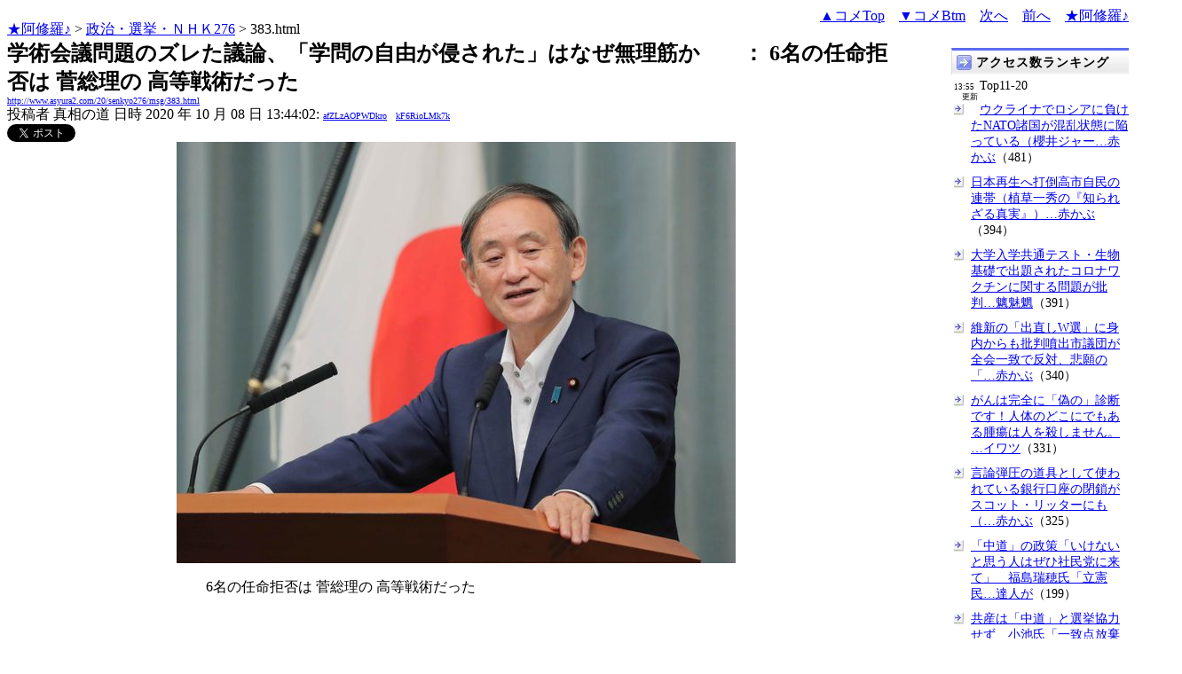

--- FILE ---
content_type: text/html
request_url: http://www.asyura2.com/20/senkyo276/msg/383.html
body_size: 33172
content:
<!DOCTYPE HTML PUBLIC "-//W3C//DTD HTML 4.01 Transitional//EN">
<HTML lang="ja-JP">
<head>
<!-- as gtag.js start 20250822 -->

<!-- as gtag.js end -->
<meta http-equiv="Content-type" content="text/html; charset=Shift_JIS">
<title>学術会議問題のズレた議論、「学問の自由が侵された」はなぜ無理筋か　　： 6名の任命拒否は 菅総理の 高等戦術だった 真相の道</title>

 
 

<!-- html head csstype start 20201006 -->
<meta name="viewport" content="width=device-width, initial-scale=1.0">
<META http-equiv="Content-Style-Type" content="text/css">
<link rel="stylesheet" type="text/css" href="http://www.asyura2.com/css/delCmtD.css" title="standard" >
<link rel="alternate stylesheet" type="text/css" href="http://www.asyura2.com/css/delCmtV.css" title="alternate" >

<link rel="stylesheet" type="text/css" media="screen and (max-width: 799px)" href="http://www.asyura2.com/css/smart1.css">
<link rel="stylesheet" type="text/css" media="screen and (min-width: 800px)" href="http://www.asyura2.com/css/newstyle2020.css" >

<link rel="stylesheet" type="text/css" href="http://www.asyura.us/hks/css/user.css">
<META http-equiv="Content-Script-Type" content="text/javascript">
<script type="text/javascript" src="/js/javascript.js"></script>
<script type="text/javascript" src="/js/styleswitcher.js"></script>
<meta name="referrer" content="unsafe-url">
<!-- html head csstype end -->

<!-- ad head start 2025102213 -->
<script type="text/javascript">
  var microadCompass = microadCompass || {};
  microadCompass.queue = microadCompass.queue || [];
</script>
<script type="text/javascript" charset="UTF-8" src="//j.microad.net/js/compass.js" onload="new microadCompass.AdInitializer().initialize();" async></script>
<!-- ad head end -->
</head>
<BODY>
<a name="top"></a>
<!-- なにも変更しなくてＯＫ カウンターを時々変更する。-->


<!-- kiji top style start 20200531 -->
<div id="kiji-upper">
  <!--  ひだり　start　-->
  <div id="kiji-upper-left">

<a href="../../../index.html">★阿修羅♪</a>  &gt; <a href="../index.html">政治・選挙・ＮＨＫ276</a> &gt; 383.html
<!-- asgifcounter del p2 <img src ="/cnt/001/c/Count__.cgi?ft=0&dd=C&comma=T&df=senkyo276_383"> --> 
<!-- count view start 20201014 -->
<div id="counterblock" style="display: inline-block; _display: inline;"></div><script>var counterblock = document.getElementById('counterblock');counterblock.insertAdjacentHTML( 'beforebegin', '<iframe src="http://www.asyura2.com/cnt/a2.php?ref=' + document.referrer + '&url=' + location.href + '"  height="30" width="90" frameborder="0" scrolling="no"></iframe>' );</script>
<!-- count view end -->

  </div>
  <!--  ひだり　ここまで　-->
  <!--  中央　ここから　-->
  <div id="kiji-upper-center">	
  </div>
  <!--  中央　ここまで　-->
  <!--　右側　ここから-->
  <div id="kiji-upper-right">

        <div align="right"><a href="#ctop">▲コメTop</a>　<a href="#cbtm">▼コメBtm</a>　<a href="384.html">次へ</a>　<a href="382.html">前へ</a>　<a href="../../../index.html">★阿修羅♪</a><!-- スマホ用リンク20180813 --></div>

  </div>
  <!--　右側　ここまで-->
</div>
<!-- kiji top style end -->

<!-- box sumaho start 20251018 -->

<!-- box sumaho end -->


<!-- ２カラム　上部　開始-->
<div id="post-content">
    <div id="main-content-left">
<!-- ２カラム　上部　終了-->




<font size="+2"><b>学術会議問題のズレた議論、「学問の自由が侵された」はなぜ無理筋か　　： 6名の任命拒否は 菅総理の 高等戦術だった</b></font><br>
<font size=1><a href="http://www.asyura2.com/20/senkyo276/msg/383.html">http://www.asyura2.com/20/senkyo276/msg/383.html</a></font><br>
<siname> 投稿者 真相の道 日時 2020 年 10 月 08 日 13:44:02: <font size=1><a href="https://www.google.com/search?hl=ja&ie=Shift_JIS&q=site%3Awww.asyura2.com&q=afZLzAOPWDkro" target="_blank">afZLzAOPWDkro</a>　<a href="http://www.asyura2.com/acpn/k/kf/kf6/kF6RioLMk7k/index.html" target="_blank">kF6RioLMk7k</a></font>
 

<!-- snsshare01 start 20190302 -->
<table border="0" cellpadding="0" cellspacing="0">
<tr><td bordercolor="0">
<!-- twitter -->
<a href="https://twitter.com/share" class="twitter-share-button">Tweet</a>
</td><td bordercolor="0">
<!-- FBいいね！-->
　<div class="fb-like" expr:data-href="data:post.url" data-layout="button_count" data-action="like" data-show-faces="false" data-share="true"></div>
</td>
</tr></table>
<!-- snsshare01 end -->

 

<!-- asadbox main top start 20251116 -->
<div id="2b4ffed17c790d66cc6c0b8cd4cfeb53" >
  <script type="text/javascript">
    microadCompass.queue.push({
      "spot": "2b4ffed17c790d66cc6c0b8cd4cfeb53"
    });
  </script>
</div>
<!-- asadbox main top end -->




<!-- 070903 peter start -->
<!-- 
<img src="http://www.asyura.us/peterimg/1005.gif" align="right">
 -->
<!-- 070903 peter end -->

<center><img src="http://img.asyura2.com/x0/d11/5098.jpg"></center><p>

<p> 




　　　　　　　　　　　　　　6名の任命拒否は 菅総理の 高等戦術だった<br>
　　　　　<br>
　　　　<br>
　　　<br>
[私のコメント]<br>
　　　　<br>
　　<br>
　　<br>
■ 任命拒否は「学問の自由」の侵害ではない<br>
　　　<br>
　　<br>
&gt; 今回の問題が「学問・思想・言論の自由」と全く関係していないのは明らかだ。<br>
&gt; 単に研究活動の傍らに行う「名誉職」に選ばれませんでした、というだけの話である。<br>
&gt; もっと言ってしまうと、この6人が学術会議の会員にならなくとも、日本全国で84万人いる学者や、市井の人々の「学問の自由」にはなんの影響もない。<br>
　　　<br>
　　<br>
その通りです。<br>
　　<br>
日本学術会議は税金の投入された、総理所轄の（総理が管理する）行政機関。<br>
ここに属さなくても、学問は自由にできるので、「学問の自由の侵害」であるわけもありません。<br>
　　<br>
　　<br>
　　　　<br>
■ 大学教授も「学問の自由の侵害」と喚く学術会議の学者を厳しく批判<br>
　　<br>
  　<br>
&gt; 福井県立大学の島田洋一教授は、SNSでこんな厳しい意見を述べている。<br>
&gt;《「学問の自由が侵された」と騒ぐ日本学術会議面々の言動を見ていると、仰々しい肩書を与えられることで歪んだエリート意識が増幅され、「専門バカ」が「バカ専門」に転じていくさまがよく分かる。<br>
これ以上、大学教員は愚かで鼻持ちならないと世間に印象付けることはやめてもらいたい。迷惑だ》（10月3日）<br>
  <br>
  <br>
上記の通り、大学教授も「学問の自由の侵害」と喚く学術会議の学者を厳しく批判しています。<br>
「仰々しい肩書を与えられることで歪んだエリート意識が増幅され、「専門バカ」が「バカ専門」に転じていくさまがよく分かる。」とは手厳しい指摘。<br>
もっともだとうなずけますが‥。<br>
　　<br>
　　<br>
   <br>
■ 日本学術会議は歪んだ問題組織で 日本政府は長年改革を進めてきた　まだ改革途上<p>
&gt; 日本政府は、ずっと「カネだけ出して、口は一切挟みませんという方針ではダメだよね」ということになって、日本学術会議の「改革」を進めてきた。<br>
たとえば、2003年の総合科学技術会議意見具申「日本学術会議のあり方について」を受けて行われた日本学術会議法改正では、「人材の停滞や硬直化を避ける」という目的のために、任期制・定年制や外部評価制度が導入されている。<br>
　　<br>
　　<br>
つまり、日本学術会議は歪んだ問題組織で 日本政府は長年改革を進めてきたということ。<br>
改革はまだ完了しておらず、改革途上なのです。<br>
　　<br>
　　<br>
   <br>
■ 日本学術会議は 諸外国の「アカデミー」とは全く異なる存在　民間資金ゼロの法的には政府の機関<br>
　　<br>
　　<br>
&gt; 怒りのおさまらない学者センセイもたくさんいらっしゃる。<br>
その根拠としてよく出されるのが、「日本学術会議は全米科学アカデミー、英国のロイヤルソサエティなどと同じアカデミーなので、これに政府が介入をしてくるなんてムチャクチャな話は聞いたことがない」というものだ。<br>
  <br>
&gt; これも無理筋の主張<br>
&gt; 全米科学アカデミーは法的地位として非営利組織なので「独立」、英国王立協会（ロイヤルソサエティ）は自治組織として登録されている慈善団体なので「独立」、フランス科学アカデミーも独立機関なので「独立」、ドイツ科学アカデミーレオポルディーナも非営利組織なので「独立」、カナダロイヤルソサエティーも同じだ。<br>
　　<br>
&gt; 我らが日本のアカデミーにはどんな記載がなされているのか。法的地位としては「政府機関」という位置づけ<br>
&gt; 日本学術会議は「全額国庫負担」で民間資金も「0」と記載されている。<br>
　　　<br>
　　<br>
以上の通り、諸外国のアカデミーは政府から独立した独立組織。<br>
片や、日本学術会議は、毎年10億円という全額巨額の税金で運営されている、総理管理の政府機関。<br>
独立したまともなアカデミーとはとても言えない組織です。<br>
　<br>
　　<br>
　　<br>
■ 任命拒否は菅総理の高等戦術　狙いは「日本学術会議」の問題点を国民に知らしめて改革を進めること<br>
　<br>
　　<br>
&gt; 今回の騒動が盛り上がって「そもそも学術会議って何なの？」という声が大きくなれば、2005年の法改正をしたときのように、「日本学術会議のあり方検討会」などが立ち上がるだろう。<br>
　つまり、実はこれも行政改革の一環で、「日本学術会議という組織の異常さと、そこに居座り続ける学者センセイたちの、国民とあまりにもかけ離れた特権意識」を浮かび上がらせるために、わざと物議を醸すような強引な手法をとっていたとしたら――。<br>
&gt; 「ガースー、恐るべし」ではないか。 <br>
  <br>
  <br>
その通りで、現に自民党の政調では「日本学術会議」という組織の問題点の洗い出しを行うと、発表しました。<p>
つまり、任命拒否は菅総理の高等戦術であり、狙いは「日本学術会議」の問題点を国民に知らしめて改革を進めることと考えられます。<br>
　　<br>
菅総理、恐るべし！<br>
エリートを気取る学者先生や、間抜けなワイドショーは、菅総理の手のひらで踊らされている状態なのです。<br>
菅総理により、「日本学術会議」の改革は一気に進むでしょう。<br>
　　<br>
　　<br>
　　<br>
[記事本文]<br>
　　　<br>
■ ダイヤモンドオンライン<br>
 　　<br>
●　「学問の自由が侵害される」は 行き過ぎた攻撃ではないか<p>
　日本学術会議が推薦した6人の学者を、菅義偉首相が任命拒否したことが大きな問題になっている。野党は臨時国会で追及する構えだという。<p>
　JNNの最新世論調査でも、これを「妥当ではない」と考えているのは51％。このまま具体的な理由の説明がなくモヤモヤ答弁を繰り返せば、70％という高い内閣支持率にもダメージがあるかもしれない。<p>
　「なぜ任命を拒否したのか」「なぜあの6人だったのか」というところは、国民としてもぜひ知りたいところなので、マスコミや野党の皆さんには頑張っていただきたいと思う。が、一方でこの騒動に乗じて、かなり無理筋というか、モンスタークレーマーの言いがかりのような攻撃を紛れ込ませる人があまりに多いのには、やや辟易とする。<p>
　それは、「学問の自由が侵害される！」という攻撃だ。<p>
　たとえばこの問題を扱ったニュースを検索してみると、そのタイトルにはこんな煽り気味のワードが散見される。<p>
　「菅首相が安倍時代もしなかった言論弾圧」「学問と思想の弾圧危惧」「ついに剥き出しになった言論弾圧首相の本性」<p>
　こういう話を聞くと脊髄反射で血が騒ぐという人たちの気持ちもわからないでもないが、イデオロギーを抜きにちょっと冷静に考えれば、今回の問題が「学問・思想・言論の自由」と全く関係していないのは明らかだ。<p>
　とどのつまり、この話は6人の学者が「特別職国家公務員」に入れませんでした、ということに過ぎないからだ。菅首相が気に食わない学者を大学から追いやったとか、科研費を打ち切ったとか言うなら確かに「弾圧」だが、単に研究活動の傍らに行う「名誉職」に選ばれませんでした、というだけの話である。<p>
　もっと言ってしまうと、この6人が学術会議の会員にならなくとも、日本全国で84万人いる学者や、市井の人々の「学問の自由」にはなんの影響もない。<p>
　「無知無学の人間はこれだから」と頭を抱える学者センセイもたくさんいらっしゃると思うが、同様の指摘はほかでもない、学者の皆さんからも出ている。たとえば、日本学術会議の会員になった経験もある政治学者の篠田英朗氏は、SNSでこのような考えを示している。<p>
　《若い頃に一時期学術会議の末席を汚させていただいたことがありますが、私は業績不足ですから二度と誘われることはないので安心して言いますが、任命されないほうが学問の自由を享受できる、というのが普通の学者の本音だと思います。〉（10月2日）<p>
●　「政府介入」「解釈の変更」 というのは無理筋な言い分<p>
　もっと辛辣なことをおっしゃる学者もいる。福井県立大学の島田洋一教授は、SNSでこんな厳しい意見を述べている。<p>
　《「学問の自由が侵された」と騒ぐ日本学術会議面々の言動を見ていると、仰々しい肩書を与えられることで歪んだエリート意識が増幅され、「専門バカ」が「バカ専門」に転じていくさまがよく分かる。これ以上、大学教員は愚かで鼻持ちならないと世間に印象付けることはやめてもらいたい。迷惑だ》（10月3日）<p>
　こういう話をすると、「個々の学者が任命された、任命されないという小さな問題ではなく、学術会議という独立した機関の人事に政府が介入をしたことが大問題なのだ」と怒る人たちがいらっしゃる。1983年の中曽根康弘首相（当時）が国会答弁をしたように、学術会議推薦者への任命は「形式的」だと政府の文書にあるのだから、その方針をちゃんと守らないのは「解釈の変更」だと大騒ぎをしているのだ。<br>
　　<br>
　　<br>
ただ、残念ながらこれもやはり無理筋だ。<p>
　実は日本政府は、ずっと「カネだけ出して、口は一切挟みませんという方針ではダメだよね」ということになって、日本学術会議の「改革」を進めてきた。たとえば、2003年の総合科学技術会議意見具申「日本学術会議のあり方について」を受けて行われた日本学術会議法改正では、「人材の停滞や硬直化を避ける」という目的のために、任期制・定年制や外部評価制度が導入されている。<p>
　それは裏を返せば、それまでの日本学術会議は、人材の停滞や硬直化があって、その活動に対して外部評価もなされなかったということである。こういう学術会議の組織的な問題が、政府の働きかけで少しずつではあるが、「変革」が求められて現在に至るというわけだ。<p>
　こういう経緯を知れば、「37年前の政府が口を出さないと言っているんだから、今の政府も黙ってそれに従ってりゃいいんだ！」というのは、時代の変化やこれまでの努力を無視した、何とも不毛な議論だと言わざるを得ない。どれくらい不毛なのかというと、シニア夫婦の喧嘩で、「37年前のプロポーズのときは頭もフサフサだったのに、なんで今はハゲちらかしてんのよ、この嘘つき！」と妻が夫をなじるのと、同じくらい不毛だ。<p>
●　怒りがおさまらない 学者たちの主張とは<p>
　もちろん、こういう話をしても「屁理屈をこねるな！何をどう言おうと、菅政権が学者を弾圧しているのは紛れもない事実だ」と怒りのおさまらない学者センセイもたくさんいらっしゃる。その根拠としてよく出されるのが、「日本学術会議は全米科学アカデミー、英国のロイヤルソサエティなどと同じアカデミーなので、これに政府が介入をしてくるなんてムチャクチャな話は聞いたことがない」というものだ。<p>
　事実、任命拒否された６人の中のある学者センセイが、某情報番組にリモート出演された際に、出演者から学術会議の存在意義を訊ねられて、しきりに「学術会議はアカデミーなんです。アカデミーがない国でいいんですか」というようなことを、主張されていた。<br>
　　<br>
　　<br>
　ただ、これも無理筋の主張だと言わざるを得ない。立派なセンセイのおっしゃることにイチャモンをつけているようで大変心苦しいが、日本学術会議は厳密に言えば、諸外国の「アカデミー」とは似て非なるものなのだ。<p>
　先ほど、新しい時代に向けた学術会議の「変革」についてこれまで何度も議論が重ねられてきた、と申し上げたが、その検討会の中で配布された資料の中に、「各国アカデミーのデータリスト（2015年更新版）」というものがある。その名の通り、先進諸国の科学アカデミーを一覧にして比較しているのだが、その中で日本学術会議の「特異性」が際立つ項目がある。それは、「政府機関への帰属」だ。<p>
　この資料によれば、全米科学アカデミーは法的地位として非営利組織なので「独立」、英国王立協会（ロイヤルソサエティ）は自治組織として登録されている慈善団体なので「独立」、フランス科学アカデミーも独立機関なので「独立」、ドイツ科学アカデミーレオポルディーナも非営利組織なので「独立」、カナダロイヤルソサエティーも同じだ。<p>
●　世界から見た日本学術会議は アカデミーと呼べるものではない<p>
　では、我らが日本のアカデミーにはどんな記載がなされているのか。法的地位としては「政府機関」という位置づけなので、「政府機関への帰属」についても「特別の機関」というよくわからない表現がなされている。<p>
　その特別ぶりがよくわかるのが、「年間予算」という欄である。各国のアカデミーが政府との契約や助成金の他に、民間からの寄付や学者たちの払う会費で成り立っており、「独立性を確保するため、さまざまな財源がある模様」という記載があるのに対して、日本学術会議は「全額国庫負担」で民間資金も「0」と記載されている。<p>
　つまり、日本学術会議の会員の皆さんは、「我々はアカデミーだぞ。アカデミーにたてつくとは何事か」とやたらと胸を張るが、残念ながら現実としては、法的にも政府との関係的にも、そして独立性を担保するための財源的にしても、とても「アカデミー」と呼べるような代物ではないということなのだ。<br>
　　<br>
　　<br>
●　日本や中国にとって 「学問の自由」は国家が保障するもの<p>
　そこで、「じゃあ、日本学術会議というのは一体何なのだ」という疑問が出てくるだろう。実はこの比較データで見ると、日本学術会議と同じく「政府機関」であり、100％国家予算で運営され、民間資金が「0」と明記されている団体がある。それは、チャイニーズアカデミーオブソサエティ、そう「中国科学院」だ。<p>
　もちろん、中国科学院は中国のハイテク、自然科学分野を牽引するゴリゴリの最高研究機関だ。レノボやセンスタイムという世界の最先端技術も、こことのつながりで生まれたと言われている。人文・社会分野の研究者も多く参加して、政府や社会への提言だ、科学研究予算の分配だ、という日本学術会議とはまったく組織としての性格が違う。<p>
　ただ、権力との距離、独立性ということで言えば、２つの組織は瓜二つなのだ。では、なぜ瓜二つになるのかというと、学問に対する考え方が似ているからだ。アメリカやイギリスという他の先進国は、学問に限らず「自由」や「独立性」というのは基本的に自分たちの手で勝ち取るものだと考えている。<p>
　先進的な研究がしたければ、大企業や金持ちからの支援や寄付を受けるよう、学者であってもスーツを着込んで出資者へプレゼンする。もちろん、政府からの仕事も受ける。1つのスポンサーに依存をしないことで、学問や研究の独立性を守るという考え方だ。<p>
　だが中国の場合、「自由」や「独立性」というのは基本、国家が認めてくれないと享受できない。「最も成功した社会主義」などと揶揄される日本も、感覚的にはこちらに近い。その象徴が「記者クラブ」だ。<p>
　海外のジャーナリストがドン引きする、世界でも珍しいこのシステムは、マスコミによれば「報道の自由」を守るためには絶対に必要だという。政府や役所が認めてくれた「選ばれし人々」だけしか取材ができないシステムを、国家がちゃんと整備して提供してくれないことには、報道の「自由」も「独立性」も守れないというのだ。<p>
　そんな国家から特権を与えられた「選ばれし人々」が、「学問の自由を守ってやっているのだ」という上から目線の考え方は、学術会議のセンセイたちからもひしひしと伝わってくる。<br>
　　　<br>
　　<br>
　先日、ある情報番組を見ていたら、今回任命されなかったという学者センセイがリモートでご出演されていて、今回の騒動で一部から出ている学術会議への批判に対して、やはり思うところがあるのか、いろいろぶちまけていた。<p>
　曰く、10億円の税金が投入されているが、会員数で割ると1人50万円程度しかなく、新幹線代も出ないくらいなので、もっと出せと事務局に文句を言った。曰く、10億円の税金が高いというが、これで日本の学問が救われるのだから安いものだ――。<p>
　コロナで誰もが生活が苦しい中で、何とも浮世離れしたご発言の数々だが、だからこそ脇目もふらずに真理を追求できるという面もあるので、それはいいとしよう。ずっこけそうになったのは、「学術会議は検察や人事院を上回るほどの独立性を持っていると法律で決められている」とおっしゃったことだ。<p>
　法律でそう解釈ができるからと言って、前述のように、世界のアカデミーの「独立」というのはそういう類の話ではない。もしかしてこのセンセイ方は、誰からも何も文句を言われずに、自分たちの思うまま好き勝手に公金を使えることを、「学問の自由」だと勘違いしているのではないか、とちょっと不安になった。<p>
●　異常な組織を知らしめるための 菅首相の「作戦」では？<p>
　と同時に、あれほどキレる菅首相がこんなにわかりやすい「学者弾圧」をして、理由も語らないというのは、もしや怒った学者センセイたちがマスコミに登場して、こんな世間ズレした持論を展開させることが狙いなのではないか、という考えさえ頭をよぎった。<p>
　確かに、今回の騒動が盛り上がって「そもそも学術会議って何なの？」という声が大きくなれば、2005年の法改正をしたときのように、「日本学術会議のあり方検討会」などが立ち上がるだろう。前回は大して世間の注目を集めなかったが、今回は足もとの問題があるので、国民的な関心が高まるはずだ。<p>
　つまり、実はこれも行政改革の一環で、「日本学術会議という組織の異常さと、そこに居座り続ける学者センセイたちの、国民とあまりにもかけ離れた特権意識」を浮かび上がらせるために、わざと物議を醸すような強引な手法をとっていたとしたら――。<p>
　もしそうだとしたら、「ガースー、恐るべし」ではないか。<p>
　（ノンフィクションライター　窪田順生）<p>
<a href="https://news.yahoo.co.jp/articles/6f52fe3fd3abc8d3963098b2de697bcfe3559961" target="_blank">https://news.yahoo.co.jp/articles/6f52fe3fd3abc8d3963098b2de697bcfe3559961</a><br>
　　<br>
　<br>
 
　<p>
<!-- snsshare02 start 20160723 -->
<!-- snsshare02 end -->

<!-- asadbox main kijisita start 20251116 -->

<table><tr><td>

<!-- fluct 20250822 300x250_Web_インライン_ミドル1 start -->
<!--  下記タグ群を広告を挿入したい位置に記載してください  -->
<link rel="preload" as="script" href="https://pdn.adingo.jp/p.js">
<link rel="preconnect" href="https://sh.adingo.jp" crossorigin="use-credentials">

<!--      fluct ユニット名「fluct-unit-1000299096-1」     -->
<div class="fluct-unit-1000299096-1"></div>

<!--      fluct グループ名「阿修羅掲示板_300x250_Web_インライン_ミドル1」      -->
<script type="text/javascript" src="https://pdn.adingo.jp/p.js" async></script>
<script type="text/javascript">
  var fluctAdScript = fluctAdScript || {};
  fluctAdScript.cmd = fluctAdScript.cmd || [];
  fluctAdScript.cmd.push(function (cmd) {
    cmd.setGamTargetingMap('%%PATTERN:TARGETINGMAP%%');
    cmd.requestAdByGroup("1000188708")
      .setGpid('%%ADUNIT%%')
      .display(".fluct-unit-1000299096-1", "1000299096");
  });
</script>
<!-- fluct 20250822 end -->

</td><td>

<!-- microad 20251109四角　01 -->
<div id="eed5e832ce222a60d1fa3be95dbf1fe7" >
  <script type="text/javascript">
    microadCompass.queue.push({
      "spot": "eed5e832ce222a60d1fa3be95dbf1fe7"
    });
  </script>
</div>

</td></tr></table>
<!-- asadbox main kijisita end -->







<!-- AsyuraHKS name01 start 20180823 -->
<div align="left">
<table border="1" cellpadding="1" cellspacing="1" bordercolor="#0000FF">
  <tr><td>
<form method="post" action="http://www.asyura.us/hks/hks_outline_add.php" target="_blank">
	<input type="submit" name="btnHakushu" value="　　◎この記事・コメントに拍手◎　　" class="smart_submit" >
　　<a href="http://www.asyura.us/hks/ranking_list.php" target="_blank">拍手はせず、拍手一覧を見る</a>
</form>
</td></tr>
</table>
</div>
<!-- AsyuraHKSEnd -->

<!-- add ＞＞ -->

<p>
<form name="commentForm" method="post" action="">
<table  class="bluetable" border="0" align="center" bordercolor="#0000ff" cellpadding="1" cellspacing="1">

<a name="ctop"></a>
  <tr>
    <th class="cell" ><div align="center">コメント</div></th>
  </tr>
<!--top: comment:1:-->
<tr>
	<td class="smallcell" valign="top">
		<table width="100%" border="0" cellpadding="0"><tr><td>
			<a name="c1"></a>1. 
<!--asid2id:NHkyaS9VTzd6RUU=: -->

<!--asid2cnt:2:0:-->
<a href="http://www.asyura2.com/20/senkyo276/msg/383.html#c1" target="_blank">2020年10月08日 13:52:45</a>
: <font size=1><a href="http://www.google.com/search?hl=ja&ie=Shift_JIS&q=xEn9smF99s" target="_blank">xEn9smF99s</a>
</font> : <font size=1><a href="http://www.asyura2.com/acat/n/nh/nhk/NHkyaS9VTzd6RUU=/index.html" target="_blank">NHkyaS9VTzd6RUU=</a>[2]
</font>
      <input type="checkbox" name="delete_idx" value="1">

<a href="javascript:requestCommentDel('http://www.asyura2.com/20/senkyo276/msg/383.html#c1')"><font size="2">報告</font></a>

		</td><td>
			<div align="right"><a href="#ctop">▲</a><a href="#c0">△</a><a href="#c2">▽</a><a href="#cbtm">▼</a></div>
		</td></tr></table>
<!--comment_body_from-->「その指摘は当たりません」で終わり<!--comment_body_end-->
	</td>
  </tr>
<!--end: comment:1:-->

<!--top: comment:2:-->
<tr>
	<td class="cell" valign="top">
		<table width="100%" border="0" cellpadding="0"><tr><td>
			<a name="c2"></a>2. 
<!--asid2id:bi9RQVV4NUVkeWM=: -->

<!--asid2cnt:544:93:-->

<!--spwdcnt:5664:1754:-->

<!--pennamebase64:kF6RioLMk7k:-->
 <a href="http://www.asyura2.com/acpn/k/kf/kf6/kF6RioLMk7k/index.html" target="_blank">真相の道<font size=1>[5664] kF6RioLMk7k</font></a> <a href="http://www.asyura2.com/20/senkyo276/msg/383.html#c2" target="_blank">2020年10月08日 14:00:47</a>
 : <font size=1><a href="http://www.google.com/search?hl=ja&ie=Shift_JIS&q=ZCCCQkJqjo" target="_blank">ZCCCQkJqjo</a>
</font> : <font size=1><a href="http://www.asyura2.com/acat/b/bi/bi9/bi9RQVV4NUVkeWM=/index.html" target="_blank">bi9RQVV4NUVkeWM=</a>[544]
</font>
      <input type="checkbox" name="delete_idx" value="2">

<a href="javascript:requestCommentDel('http://www.asyura2.com/20/senkyo276/msg/383.html#c2')"><font size="2">報告</font></a>

		</td><td>
			<div align="right"><a href="#ctop">▲</a><a href="#c1">△</a><a href="#c3">▽</a><a href="#cbtm">▼</a></div>
		</td></tr></table>
<!--comment_body_from--><a href="#c1">>>1</a><br>&gt; 「その指摘は当たりません」で終わり<br>  <br>それしか言えないとは、君は無能ですねｗ<br>　<br>菅総理は理由を説明した上で、締めとして「その指摘は当たりません」と言っている。<br>　　<br>君は菅総理の爪のあかを煎じて飲むべきでしょう。<br>　　　<br><!--comment_body_end-->
	</td>
  </tr>
<!--end: comment:2:-->

<!--top: comment:3:-->
<tr>
	<td class="smallcell" valign="top">
		<table width="100%" border="0" cellpadding="0"><tr><td>
			<a name="c3" id="c3"></a>3. 
<!--asid2id:NHkyaS9VTzd6RUU=: -->

<!--asid2cnt:3:0:-->
<a href="http://www.asyura2.com/20/senkyo276/msg/383.html#c3" target="_blank">2020年10月08日 14:05:23</a>
: <font size=1><a href="http://www.google.com/search?hl=ja&ie=Shift_JIS&q=xEn9smF99s" target="_blank">xEn9smF99s</a>
</font> : <font size=1><a href="http://www.asyura2.com/acat/n/nh/nhk/NHkyaS9VTzd6RUU=/index.html" target="_blank">NHkyaS9VTzd6RUU=</a>[3]
</font>
      <input type="checkbox" name="delete_idx" value="3">

<a href="javascript:requestCommentDel('http://www.asyura2.com/20/senkyo276/msg/383.html#c3')"><font size="2">報告</font></a>

		</td><td>
			<div align="right"><a href="#ctop">▲</a><a href="#c2">△</a><a href="#c4">▽</a><a href="#cbtm">▼</a></div>
		</td></tr></table>
<!--comment_body_from-->皮肉も判らないのかよ。アホくさ<!--comment_body_end-->
	</td>
  </tr>
<!--end: comment:3:-->

<!--top: comment:4:-->
<tr>
	<td class="cell" valign="top">
		<table width="100%" border="0" cellpadding="0"><tr><td>
			<a name="c4"></a>4. 
<!--asid2id:bi9RQVV4NUVkeWM=: -->

<!--asid2cnt:545:93:-->

<!--spwdcnt:5665:1754:-->

<!--pennamebase64:kF6RioLMk7k:-->
 <a href="http://www.asyura2.com/acpn/k/kf/kf6/kF6RioLMk7k/index.html" target="_blank">真相の道<font size=1>[5665] kF6RioLMk7k</font></a> <a href="http://www.asyura2.com/20/senkyo276/msg/383.html#c4" target="_blank">2020年10月08日 14:09:10</a>
 : <font size=1><a href="http://www.google.com/search?hl=ja&ie=Shift_JIS&q=ZCCCQkJqjo" target="_blank">ZCCCQkJqjo</a>
</font> : <font size=1><a href="http://www.asyura2.com/acat/b/bi/bi9/bi9RQVV4NUVkeWM=/index.html" target="_blank">bi9RQVV4NUVkeWM=</a>[545]
</font>
      <input type="checkbox" name="delete_idx" value="4">

<a href="javascript:requestCommentDel('http://www.asyura2.com/20/senkyo276/msg/383.html#c4')"><font size="2">報告</font></a>

		</td><td>
			<div align="right"><a href="#ctop">▲</a><a href="#c3">△</a><a href="#c5">▽</a><a href="#cbtm">▼</a></div>
		</td></tr></table>
<!--comment_body_from--><a href="#c3">>>3</a><br>  <br>皮肉ではなく、無能をさらしているだけです。<br>菅総理を気取っても、コメントに中身がないのだからどうしようもありません。<br>　　　　<!--comment_body_end-->
	</td>
  </tr>
<!--end: comment:4:-->

<!--top: comment:5:-->
<tr>
	<td class="cell" valign="top">
		<table width="100%" border="0" cellpadding="0"><tr><td>
			<a name="c5"></a>5. 
<!--asid2id:bDlMWTRHTEplTTY=: -->

<!--asid2cnt:163:586:-->

<!--spwdcnt:295:750:-->

<!--pennamebase64:i_OCwYLbgsyIpI2RjE4:-->
 <a href="http://www.asyura2.com/acpn/i/i_/i_o/i_OCwYLbgsyIpI2RjE4/index.html" target="_blank">空っぽの愛国君<font size=1>[295] i_OCwYLbgsyIpI2RjE4</font></a> <a href="http://www.asyura2.com/20/senkyo276/msg/383.html#c5" target="_blank">2020年10月08日 14:22:24</a>
 : <font size=1><a href="http://www.google.com/search?hl=ja&ie=Shift_JIS&q=XC4kc1n7Fs" target="_blank">XC4kc1n7Fs</a>
</font> : <font size=1><a href="http://www.asyura2.com/acat/b/bd/bdl/bDlMWTRHTEplTTY=/index.html" target="_blank">bDlMWTRHTEplTTY=</a>[163]
</font>
      <input type="checkbox" name="delete_idx" value="5">

<a href="javascript:requestCommentDel('http://www.asyura2.com/20/senkyo276/msg/383.html#c5')"><font size="2">報告</font></a>

		</td><td>
			<div align="right"><a href="#ctop">▲</a><a href="#c4">△</a><a href="#c6">▽</a><a href="#cbtm">▼</a></div>
		</td></tr></table>
<!--comment_body_from--><br>明らかにアタマの悪い　カススガ　や　真相の道　に　多くのことは求めない。<p>これが「学問の自由」と関係があるかどうかなんて<br>難しい話ができるわけがないのだから。<p>ただ、「105人のうち6人だけ任命拒否した」その理由だけ説明しろよ。<p>言っておくが、個人情報だのプライバシーなんてものはもともと関係ないし<br>ましてこの件では学術会議側が拒否の理由を求めているのだから、関係ない。<p>繰り返す。<p>ただ、「105人のうち6人だけ任命拒否した」その理由だけ説明しろよ。<p><!--comment_body_end-->
	</td>
  </tr>
<!--end: comment:5:-->

<!--top: comment:6:-->
<tr>
	<td class="smallcell" valign="top">
		<table width="100%" border="0" cellpadding="0"><tr><td>
			<a name="c6"></a>6. 
<!--asid2id:Lkg3b3RYS1RLaE0=: -->

<!--asid2cnt:279:112:-->
<a href="http://www.asyura2.com/20/senkyo276/msg/383.html#c6" target="_blank">2020年10月08日 14:26:39</a>
: <font size=1><a href="http://www.google.com/search?hl=ja&ie=Shift_JIS&q=6oB6TEmtoh" target="_blank">6oB6TEmtoh</a>
</font> : <font size=1><a href="http://www.asyura2.com/acat/l/lk/lkg/Lkg3b3RYS1RLaE0=/index.html" target="_blank">Lkg3b3RYS1RLaE0=</a>[279]
</font>
      <input type="checkbox" name="delete_idx" value="6">

<a href="javascript:requestCommentDel('http://www.asyura2.com/20/senkyo276/msg/383.html#c6')"><font size="2">報告</font></a>

		</td><td>
			<div align="right"><a href="#ctop">▲</a><a href="#c5">△</a><a href="#c7">▽</a><a href="#cbtm">▼</a></div>
		</td></tr></table>
<!--comment_body_from--><a href="#c2">>>2</a><p>（パヨクは）馬鹿「任命拒否は政府法案に反対してたのが理由だろ！」　<p>→任命された９９人のうち１０人も安保法反対<p>2020/10/08(木) 01:09:27.29ID:4PaVIMhw0●?PLT(13000)<p><br>新会員任命９９人のうち、少なくとも１０人が安保法に反対　学術会議<p>　日本学術会議の新会員に今月任命された９９人のうち、少なくとも１０人が安全保障関連法に反対していたことが７日、分かった。<br>菅義偉首相が新会員候補６人の任命を見送ったことを一部野党は安全保障関連法など政府提出法案への反対が理由だと批判しているが、批判の根拠が揺らぐことになりそうだ。<p>　「安全保障関連法に反対する学者の会」の署名リストを照合したところ、９９人のうち、鳩山由紀夫政権などで内閣官房参与を務めた劇作家の平田オリザ四国学院大学教授ら１０人が同会の趣旨に賛同、署名していた。<br>リストは同会のホームページ（ＨＰ）で公開されている。賛同した学者１万４３６０人に氏名非公表も含まれるとしており、１０人以外にも署名した新会員がいる可能性もある。<p>　任命を見送られた宇野重規東大教授は同会の呼び掛け人で、他の５人も賛同者に名を連ねているが、首相は５日の内閣記者会のインタビューで、過去の政府法案との関連について「全く関係ない」と述べていた。<p>h　ttps://www.sankei.com/politics/news/201007/plt2010070044-n1.html<p>h　ttps://hayabusa9.5ch.net/test/read.cgi/news/1602086967/<!--comment_body_end-->
	</td>
  </tr>
<!--end: comment:6:-->

<!--top: comment:7:-->
<tr>
	<td class="cell" valign="top">
		<table width="100%" border="0" cellpadding="0"><tr><td>
			<a name="c7"></a>7. 
<!--asid2id:bDlMWTRHTEplTTY=: -->

<!--asid2cnt:164:586:-->

<!--spwdcnt:296:750:-->

<!--pennamebase64:i_OCwYLbgsyIpI2RjE4:-->
 <a href="http://www.asyura2.com/acpn/i/i_/i_o/i_OCwYLbgsyIpI2RjE4/index.html" target="_blank">空っぽの愛国君<font size=1>[296] i_OCwYLbgsyIpI2RjE4</font></a> <a href="http://www.asyura2.com/20/senkyo276/msg/383.html#c7" target="_blank">2020年10月08日 14:32:02</a>
 : <font size=1><a href="http://www.google.com/search?hl=ja&ie=Shift_JIS&q=XC4kc1n7Fs" target="_blank">XC4kc1n7Fs</a>
</font> : <font size=1><a href="http://www.asyura2.com/acat/b/bd/bdl/bDlMWTRHTEplTTY=/index.html" target="_blank">bDlMWTRHTEplTTY=</a>[164]
</font>
      <input type="checkbox" name="delete_idx" value="7">

<a href="javascript:requestCommentDel('http://www.asyura2.com/20/senkyo276/msg/383.html#c7')"><font size="2">報告</font></a>

		</td><td>
			<div align="right"><a href="#ctop">▲</a><a href="#c6">△</a><a href="#c8">▽</a><a href="#cbtm">▼</a></div>
		</td></tr></table>
<!--comment_body_from--><p>この学術会議がどんなにヒドい団体だとしても関係ない。<p>それを理由にするなら<br>「105人全員の任命を拒否」すればよかったんだよ。<br>だったらそれなりに筋も通ったのに。バカだね、カススガは。<p>繰り返す。<p>明らかにアタマの悪い　カススガ　や　真相の道　に　多くのことは求めない。<p>ただ、「105人のうち6人だけ任命拒否した」その理由だけ説明しろよ。<p><p><!--comment_body_end-->
	</td>
  </tr>
<!--end: comment:7:-->

<!--top: comment:8:-->
<tr>
	<td class="cell" valign="top">
		<table width="100%" border="0" cellpadding="0"><tr><td>
			<a name="c8"></a>8. 
<!--asid2id:bi9RQVV4NUVkeWM=: -->

<!--asid2cnt:546:93:-->

<!--spwdcnt:5666:1754:-->

<!--pennamebase64:kF6RioLMk7k:-->
 <a href="http://www.asyura2.com/acpn/k/kf/kf6/kF6RioLMk7k/index.html" target="_blank">真相の道<font size=1>[5666] kF6RioLMk7k</font></a> <a href="http://www.asyura2.com/20/senkyo276/msg/383.html#c8" target="_blank">2020年10月08日 14:34:15</a>
 : <font size=1><a href="http://www.google.com/search?hl=ja&ie=Shift_JIS&q=ZCCCQkJqjo" target="_blank">ZCCCQkJqjo</a>
</font> : <font size=1><a href="http://www.asyura2.com/acat/b/bi/bi9/bi9RQVV4NUVkeWM=/index.html" target="_blank">bi9RQVV4NUVkeWM=</a>[546]
</font>
      <input type="checkbox" name="delete_idx" value="8">

<a href="javascript:requestCommentDel('http://www.asyura2.com/20/senkyo276/msg/383.html#c8')"><font size="2">報告</font></a>

		</td><td>
			<div align="right"><a href="#ctop">▲</a><a href="#c7">△</a><a href="#c9">▽</a><a href="#cbtm">▼</a></div>
		</td></tr></table>
<!--comment_body_from--><a href="#c5">>>5</a><br>&gt; これが「学問の自由」と関係があるかどうかなんて 難しい話ができるわけがないのだから。<br>  <br>「学問の自由」の侵害ではないことが、記事中に論理的に説明されています。<br>その事実を認識できず、論理的反論もできないのは、単に君の頭が悪いから。<br>それだけのことです。<br>　　<p><!--comment_body_end-->
	</td>
  </tr>
<!--end: comment:8:-->

<!--top: comment:9:-->
<tr>
	<td class="cell" valign="top">
		<table width="100%" border="0" cellpadding="0"><tr><td>
			<a name="c9"></a>9. 
<!--asid2id:bi9RQVV4NUVkeWM=: -->

<!--asid2cnt:547:93:-->

<!--spwdcnt:5667:1754:-->

<!--pennamebase64:kF6RioLMk7k:-->
 <a href="http://www.asyura2.com/acpn/k/kf/kf6/kF6RioLMk7k/index.html" target="_blank">真相の道<font size=1>[5667] kF6RioLMk7k</font></a> <a href="http://www.asyura2.com/20/senkyo276/msg/383.html#c9" target="_blank">2020年10月08日 14:37:46</a>
 : <font size=1><a href="http://www.google.com/search?hl=ja&ie=Shift_JIS&q=ZCCCQkJqjo" target="_blank">ZCCCQkJqjo</a>
</font> : <font size=1><a href="http://www.asyura2.com/acat/b/bi/bi9/bi9RQVV4NUVkeWM=/index.html" target="_blank">bi9RQVV4NUVkeWM=</a>[547]
</font>
      <input type="checkbox" name="delete_idx" value="9">

<a href="javascript:requestCommentDel('http://www.asyura2.com/20/senkyo276/msg/383.html#c9')"><font size="2">報告</font></a>

		</td><td>
			<div align="right"><a href="#ctop">▲</a><a href="#c8">△</a><a href="#c10">▽</a><a href="#cbtm">▼</a></div>
		</td></tr></table>
<!--comment_body_from--><a href="#c6">>>6</a><br>&gt; パヨクは）馬鹿「任命拒否は政府法案に反対してたのが理由だろ！」　<p>&gt; →任命された９９人のうち１０人も安保法反対<br>  <br>  <br>そういうことです。<br>事実を基にした、論理的な良いコメント。<br>反自民派も罵倒だけのイカれたコメントではなく、こういう論理的指摘ができないものか？　と思いますね。<br>　　　<!--comment_body_end-->
	</td>
  </tr>
<!--end: comment:9:-->

<!--top: comment:10:-->
<tr>
	<td class="smallcell" valign="top">
		<table width="100%" border="0" cellpadding="0"><tr><td>
			<a name="c10"></a>10. 
<!--asid2id:clJwbDBWWHdvV1U=: -->

<!--asid2cnt:471:253:-->
<a href="http://www.asyura2.com/20/senkyo276/msg/383.html#c10" target="_blank">2020年10月08日 14:38:23</a>
: <font size=1><a href="http://www.google.com/search?hl=ja&ie=Shift_JIS&q=shEpFbub4w" target="_blank">shEpFbub4w</a>
</font> : <font size=1><a href="http://www.asyura2.com/acat/c/cl/clj/clJwbDBWWHdvV1U=/index.html" target="_blank">clJwbDBWWHdvV1U=</a>[471]
</font>
      <input type="checkbox" name="delete_idx" value="10">

<a href="javascript:requestCommentDel('http://www.asyura2.com/20/senkyo276/msg/383.html#c10')"><font size="2">報告</font></a>

		</td><td>
			<div align="right"><a href="#ctop">▲</a><a href="#c9">△</a><a href="#c11">▽</a><a href="#cbtm">▼</a></div>
		</td></tr></table>
<!--comment_body_from-->風采の上がらない陰気臭い「菅」は、いずれ総理から叩き落とされる運命。<p>国民はお前ほど「バガ」ではない！<p>真相ならず「棘の道」が待っているだけ。<!--comment_body_end-->
	</td>
  </tr>
<!--end: comment:10:-->
<!-- as ad come tbm1 start 20180811 -->
</table>

<table  class="bluetable" border="0" align="center" bordercolor="#0000ff" cellpadding="1" cellspacing="1" >
<!-- as ad come tbend -->

<!--top: comment:11:-->
<tr>
	<td class="cell" valign="top">
		<table width="100%" border="0" cellpadding="0"><tr><td>
			<a name="c11"></a>11. 
<!--asid2id:bi9RQVV4NUVkeWM=: -->

<!--asid2cnt:548:93:-->

<!--spwdcnt:5668:1754:-->

<!--pennamebase64:kF6RioLMk7k:-->
 <a href="http://www.asyura2.com/acpn/k/kf/kf6/kF6RioLMk7k/index.html" target="_blank">真相の道<font size=1>[5668] kF6RioLMk7k</font></a> <a href="http://www.asyura2.com/20/senkyo276/msg/383.html#c11" target="_blank">2020年10月08日 14:40:43</a>
 : <font size=1><a href="http://www.google.com/search?hl=ja&ie=Shift_JIS&q=ZCCCQkJqjo" target="_blank">ZCCCQkJqjo</a>
</font> : <font size=1><a href="http://www.asyura2.com/acat/b/bi/bi9/bi9RQVV4NUVkeWM=/index.html" target="_blank">bi9RQVV4NUVkeWM=</a>[548]
</font>
      <input type="checkbox" name="delete_idx" value="11">

<a href="javascript:requestCommentDel('http://www.asyura2.com/20/senkyo276/msg/383.html#c11')"><font size="2">報告</font></a>

		</td><td>
			<div align="right"><a href="#ctop">▲</a><a href="#c10">△</a><a href="#c12">▽</a><a href="#cbtm">▼</a></div>
		</td></tr></table>
<!--comment_body_from--><a href="#c7">>>7</a><br>&gt; この学術会議がどんなにヒドい団体だとしても関係ない。<br>  　<br>その件について関係があるのは真っ当な日本国民だけ。　<br>　　<br>つまり君は真っ当な日本国民ではなく、君自身もそれを自覚しているわけです。<br>　　　　　　　<br>　　<!--comment_body_end-->
	</td>
  </tr>
<!--end: comment:11:-->

<!--top: comment:12:-->
<tr>
	<td class="cell" valign="top">
		<table width="100%" border="0" cellpadding="0"><tr><td>
			<a name="c12"></a>12. 
<!--asid2id:bi9RQVV4NUVkeWM=: -->

<!--asid2cnt:549:93:-->

<!--spwdcnt:5669:1754:-->

<!--pennamebase64:kF6RioLMk7k:-->
 <a href="http://www.asyura2.com/acpn/k/kf/kf6/kF6RioLMk7k/index.html" target="_blank">真相の道<font size=1>[5669] kF6RioLMk7k</font></a> <a href="http://www.asyura2.com/20/senkyo276/msg/383.html#c12" target="_blank">2020年10月08日 14:43:31</a>
 : <font size=1><a href="http://www.google.com/search?hl=ja&ie=Shift_JIS&q=ZCCCQkJqjo" target="_blank">ZCCCQkJqjo</a>
</font> : <font size=1><a href="http://www.asyura2.com/acat/b/bi/bi9/bi9RQVV4NUVkeWM=/index.html" target="_blank">bi9RQVV4NUVkeWM=</a>[549]
</font>
      <input type="checkbox" name="delete_idx" value="12">

<a href="javascript:requestCommentDel('http://www.asyura2.com/20/senkyo276/msg/383.html#c12')"><font size="2">報告</font></a>

		</td><td>
			<div align="right"><a href="#ctop">▲</a><a href="#c11">△</a><a href="#c13">▽</a><a href="#cbtm">▼</a></div>
		</td></tr></table>
<!--comment_body_from--><a href="#c10">>>10</a><br>&gt; 風采の上がらない陰気臭い「菅」は、いずれ総理から叩き落とされる運命。<br>  <br>最新の世論調査で菅政権の支持率は70％超と極めて高い状態。<br>　　<br>政策として掲げた携帯料金の引き下げが現実化すれば、有言実行が評価され、支持は強固となります。<br>　　<br>支持しないのは、一部のイカれたパヨクぐらいとなるわけです。<br>　　　<!--comment_body_end-->
	</td>
  </tr>
<!--end: comment:12:-->

<!--top: comment:13:-->
<tr>
	<td class="smallcell" valign="top">
		<table width="100%" border="0" cellpadding="0"><tr><td>
			<a name="c13"></a>13. 
<!--asid2id:VmJtaHFiR0VuQy4=: -->

<!--asid2cnt:230:38:-->
<a href="http://www.asyura2.com/20/senkyo276/msg/383.html#c13" target="_blank">2020年10月08日 14:44:15</a>
: <font size=1><a href="http://www.google.com/search?hl=ja&ie=Shift_JIS&q=k6i91X1TAF" target="_blank">k6i91X1TAF</a>
</font> : <font size=1><a href="http://www.asyura2.com/acat/v/vm/vmj/VmJtaHFiR0VuQy4=/index.html" target="_blank">VmJtaHFiR0VuQy4=</a>[230]
</font>
      <input type="checkbox" name="delete_idx" value="13">

<a href="javascript:requestCommentDel('http://www.asyura2.com/20/senkyo276/msg/383.html#c13')"><font size="2">報告</font></a>

		</td><td>
			<div align="right"><a href="#ctop">▲</a><a href="#c12">△</a><a href="#c14">▽</a><a href="#cbtm">▼</a></div>
		</td></tr></table>
<!--comment_body_from-->「スガーリンによる粛清」といったところかな<!--comment_body_end-->
	</td>
  </tr>
<!--end: comment:13:-->

<!--top: comment:14:-->
<tr>
	<td class="cell" valign="top">
		<table width="100%" border="0" cellpadding="0"><tr><td>
			<a name="c14"></a>14. 
<!--asid2id:bi9RQVV4NUVkeWM=: -->

<!--asid2cnt:550:93:-->

<!--spwdcnt:5670:1754:-->

<!--pennamebase64:kF6RioLMk7k:-->
 <a href="http://www.asyura2.com/acpn/k/kf/kf6/kF6RioLMk7k/index.html" target="_blank">真相の道<font size=1>[5670] kF6RioLMk7k</font></a> <a href="http://www.asyura2.com/20/senkyo276/msg/383.html#c14" target="_blank">2020年10月08日 14:47:34</a>
 : <font size=1><a href="http://www.google.com/search?hl=ja&ie=Shift_JIS&q=ZCCCQkJqjo" target="_blank">ZCCCQkJqjo</a>
</font> : <font size=1><a href="http://www.asyura2.com/acat/b/bi/bi9/bi9RQVV4NUVkeWM=/index.html" target="_blank">bi9RQVV4NUVkeWM=</a>[550]
</font>
      <input type="checkbox" name="delete_idx" value="14">

<a href="javascript:requestCommentDel('http://www.asyura2.com/20/senkyo276/msg/383.html#c14')"><font size="2">報告</font></a>

		</td><td>
			<div align="right"><a href="#ctop">▲</a><a href="#c13">△</a><a href="#c15">▽</a><a href="#cbtm">▼</a></div>
		</td></tr></table>
<!--comment_body_from--><a href="#c13">>>13</a><br>&gt; 「スガーリンによる粛清」といったところかな<br>  <br>「粛清」ではなく、単なる人事です。<br>　　　<br>それも日本国憲法第15条と日本学術会議法という法律に則った人事。<p>詳しくは下記を読んで、理解するように。<br>　　　　<br>　　　　<br>『日本学術会議　 総理が任命拒否できないとの主張は 憲法違反　 学者たちは 憲法違反の主張を するのか？』<p><a href="http://www.asyura2.com/20/senkyo276/msg/354.html" target="_blank">http://www.asyura2.com/20/senkyo276/msg/354.html</a><br>　　　<br><!--comment_body_end-->
	</td>
  </tr>
<!--end: comment:14:-->

<!--top: comment:15:-->
<tr>
	<td class="cell" valign="top">
		<table width="100%" border="0" cellpadding="0"><tr><td>
			<a name="c15"></a>15. 
<!--asid2id:bDlMWTRHTEplTTY=: -->

<!--asid2cnt:165:586:-->

<!--spwdcnt:297:750:-->

<!--pennamebase64:i_OCwYLbgsyIpI2RjE4:-->
 <a href="http://www.asyura2.com/acpn/i/i_/i_o/i_OCwYLbgsyIpI2RjE4/index.html" target="_blank">空っぽの愛国君<font size=1>[297] i_OCwYLbgsyIpI2RjE4</font></a> <a href="http://www.asyura2.com/20/senkyo276/msg/383.html#c15" target="_blank">2020年10月08日 14:48:13</a>
 : <font size=1><a href="http://www.google.com/search?hl=ja&ie=Shift_JIS&q=XC4kc1n7Fs" target="_blank">XC4kc1n7Fs</a>
</font> : <font size=1><a href="http://www.asyura2.com/acat/b/bd/bdl/bDlMWTRHTEplTTY=/index.html" target="_blank">bDlMWTRHTEplTTY=</a>[165]
</font>
      <input type="checkbox" name="delete_idx" value="15">

<a href="javascript:requestCommentDel('http://www.asyura2.com/20/senkyo276/msg/383.html#c15')"><font size="2">報告</font></a>

		</td><td>
			<div align="right"><a href="#ctop">▲</a><a href="#c14">△</a><a href="#c16">▽</a><a href="#cbtm">▼</a></div>
		</td></tr></table>
<!--comment_body_from--><br><a href="#c8">>>8</a><br><a href="#c11">>>11</a><p>そのへんの話はどうでもいいと言ってる。<p>肝心な問いは無視かよ。卑怯者め。<p>繰り返す。<p>明らかにアタマの悪い　カススガ　や　真相の道　に　多くのことは求めない。<p>ただ、「105人のうち6人だけ任命拒否した」その理由だけ説明しろよ。<p><br><!--comment_body_end-->
	</td>
  </tr>
<!--end: comment:15:-->

<!--top: comment:16:-->
<tr>
	<td class="cell" valign="top">
		<table width="100%" border="0" cellpadding="0"><tr><td>
			<a name="c16"></a>16. 
<!--asid2id:bi9RQVV4NUVkeWM=: -->

<!--asid2cnt:551:93:-->

<!--spwdcnt:5671:1754:-->

<!--pennamebase64:kF6RioLMk7k:-->
 <a href="http://www.asyura2.com/acpn/k/kf/kf6/kF6RioLMk7k/index.html" target="_blank">真相の道<font size=1>[5671] kF6RioLMk7k</font></a> <a href="http://www.asyura2.com/20/senkyo276/msg/383.html#c16" target="_blank">2020年10月08日 14:53:05</a>
 : <font size=1><a href="http://www.google.com/search?hl=ja&ie=Shift_JIS&q=ZCCCQkJqjo" target="_blank">ZCCCQkJqjo</a>
</font> : <font size=1><a href="http://www.asyura2.com/acat/b/bi/bi9/bi9RQVV4NUVkeWM=/index.html" target="_blank">bi9RQVV4NUVkeWM=</a>[551]
</font>
      <input type="checkbox" name="delete_idx" value="16">

<a href="javascript:requestCommentDel('http://www.asyura2.com/20/senkyo276/msg/383.html#c16')"><font size="2">報告</font></a>

		</td><td>
			<div align="right"><a href="#ctop">▲</a><a href="#c15">△</a><a href="#c17">▽</a><a href="#cbtm">▼</a></div>
		</td></tr></table>
<!--comment_body_from--><a href="#c15">>>15</a><br>&gt; 「105人のうち6人だけ任命拒否した」その理由だけ説明しろよ。<br>　　<br>君は情弱ですねｗ<br>　　<br>総理が任命拒否をした理由は、記者とのインタビューで既に説明済みです。（下記）<br>　　<br><a href="https://www.sankei.com/politics/news/201005/plt2010050029-n1.html" target="_blank">https://www.sankei.com/politics/news/201005/plt2010050029-n1.html</a><br>　　<br>　　<br>人に聞く前に、まずは自分で調べなさい。<br>人に聞くばかりだから、君の知的能力は低いままなのです。<br>　　　<p>　　<br><!--comment_body_end-->
	</td>
  </tr>
<!--end: comment:16:-->

<!--top: comment:17:-->
<tr>
	<td class="cell" valign="top">
		<table width="100%" border="0" cellpadding="0"><tr><td>
			<a name="c17"></a>17. 
<!--asid2id:bDlMWTRHTEplTTY=: -->

<!--asid2cnt:166:586:-->

<!--spwdcnt:298:750:-->

<!--pennamebase64:i_OCwYLbgsyIpI2RjE4:-->
 <a href="http://www.asyura2.com/acpn/i/i_/i_o/i_OCwYLbgsyIpI2RjE4/index.html" target="_blank">空っぽの愛国君<font size=1>[298] i_OCwYLbgsyIpI2RjE4</font></a> <a href="http://www.asyura2.com/20/senkyo276/msg/383.html#c17" target="_blank">2020年10月08日 15:00:03</a>
 : <font size=1><a href="http://www.google.com/search?hl=ja&ie=Shift_JIS&q=XC4kc1n7Fs" target="_blank">XC4kc1n7Fs</a>
</font> : <font size=1><a href="http://www.asyura2.com/acat/b/bd/bdl/bDlMWTRHTEplTTY=/index.html" target="_blank">bDlMWTRHTEplTTY=</a>[166]
</font>
      <input type="checkbox" name="delete_idx" value="17">

<a href="javascript:requestCommentDel('http://www.asyura2.com/20/senkyo276/msg/383.html#c17')"><font size="2">報告</font></a>

		</td><td>
			<div align="right"><a href="#ctop">▲</a><a href="#c16">△</a><a href="#c18">▽</a><a href="#cbtm">▼</a></div>
		</td></tr></table>
<!--comment_body_from--><p>さすが真相の道。これは大ウソだろ。デタラメもいいとこ。<p><a href="#c2">>>2</a><br>&gt; 菅総理は理由を説明した上で、締めとして「その指摘は当たりません」と言っている。<p>カススガがまともな理由や合理的な根拠を説明したなんてほとんどない。<p>カススガの“説明”とは、せいぜい<br>「適切に処理しているので問題ない」<br>「ルールのとおりにやっているので、その批判は当たらない」<br>的なもんだけだろ。<p>論理的な説明したことなんかないだろ。<br>こんなのを論理的というのは、低脳のお前、真相の道だけだ。<br>中身がない。<p>だから<br><a href="#c3">>>3</a><br>&gt; 菅総理を気取っても、コメントに中身がないのだからどうしようもありません。<p>これはモロにカススガの言葉のことを言ってるわけだよ。「コメントに中身がない」<p>そういう<br>明らかにアタマの悪い　カススガ　や　真相の道　に　多くのことは求めない。<p>ただ、「105人のうち6人だけ任命拒否した」その理由だけ説明しろよ。<br>合理的な理由を、論理的に。<p><br><!--comment_body_end-->
	</td>
  </tr>
<!--end: comment:17:-->

<!--top: comment:18:-->
<tr>
	<td class="smallcell" valign="top">
		<table width="100%" border="0" cellpadding="0"><tr><td>
			<a name="c18"></a>18. 
<!--asid2id:VmJtaHFiR0VuQy4=: -->

<!--asid2cnt:231:38:-->
<a href="http://www.asyura2.com/20/senkyo276/msg/383.html#c18" target="_blank">2020年10月08日 15:02:21</a>
: <font size=1><a href="http://www.google.com/search?hl=ja&ie=Shift_JIS&q=k6i91X1TAF" target="_blank">k6i91X1TAF</a>
</font> : <font size=1><a href="http://www.asyura2.com/acat/v/vm/vmj/VmJtaHFiR0VuQy4=/index.html" target="_blank">VmJtaHFiR0VuQy4=</a>[231]
</font>
      <input type="checkbox" name="delete_idx" value="18">

<a href="javascript:requestCommentDel('http://www.asyura2.com/20/senkyo276/msg/383.html#c18')"><font size="2">報告</font></a>

		</td><td>
			<div align="right"><a href="#ctop">▲</a><a href="#c17">△</a><a href="#c19">▽</a><a href="#cbtm">▼</a></div>
		</td></tr></table>
<!--comment_body_from--><a href="#c14">>>14</a><br>五月蠅の貧相がさっそく食いついてきたわｗ<p>いつもの如く「詳しくは下記を読んで、理解するように」だとさ<br>チミの駄文に説得力があるとでも思ってるのかね<br>小泉以上のナルシストだな<p>小生が言い出しっぺじゃないけど「スガーリン」って、中々いい命名だと思いませんか、皆さん<!--comment_body_end-->
	</td>
  </tr>
<!--end: comment:18:-->

<!--top: comment:19:-->
<tr>
	<td class="cell" valign="top">
		<table width="100%" border="0" cellpadding="0"><tr><td>
			<a name="c19"></a>19. 
<!--asid2id:bDlMWTRHTEplTTY=: -->

<!--asid2cnt:167:586:-->

<!--spwdcnt:299:750:-->

<!--pennamebase64:i_OCwYLbgsyIpI2RjE4:-->
 <a href="http://www.asyura2.com/acpn/i/i_/i_o/i_OCwYLbgsyIpI2RjE4/index.html" target="_blank">空っぽの愛国君<font size=1>[299] i_OCwYLbgsyIpI2RjE4</font></a> <a href="http://www.asyura2.com/20/senkyo276/msg/383.html#c19" target="_blank">2020年10月08日 15:07:49</a>
 : <font size=1><a href="http://www.google.com/search?hl=ja&ie=Shift_JIS&q=XC4kc1n7Fs" target="_blank">XC4kc1n7Fs</a>
</font> : <font size=1><a href="http://www.asyura2.com/acat/b/bd/bdl/bDlMWTRHTEplTTY=/index.html" target="_blank">bDlMWTRHTEplTTY=</a>[167]
</font>
      <input type="checkbox" name="delete_idx" value="19">

<a href="javascript:requestCommentDel('http://www.asyura2.com/20/senkyo276/msg/383.html#c19')"><font size="2">報告</font></a>

		</td><td>
			<div align="right"><a href="#ctop">▲</a><a href="#c18">△</a><a href="#c20">▽</a><a href="#cbtm">▼</a></div>
		</td></tr></table>
<!--comment_body_from--><br>ホントにバカだな、真相の道<p><a href="#c16">>>16</a><br>&gt; 総理が任命拒否をした理由は、記者とのインタビューで既に説明済みです。（下記）<p>そんなもんとっくに読んとるわ、ボケ！<p>6人については<br>「個別の人事についてコメントは控えたい。」としか言ってないじゃないか。<p>あとは<br>－－安保法制などの法案に反対だったことが理由か<p>という問いに対して<p>「全く関係ない」<p>これこそ典型的なカススガ答弁。ただ否定するだけ。何の説明にもなってない。<p>こういう<br>明らかにアタマの悪い　カススガ　や　真相の道　に　多くのことは求めない。<p>ただ、「105人のうち6人だけ任命拒否した」その理由だけ説明しろよ。<br>合理的な理由を、論理的に。<p><br><!--comment_body_end-->
	</td>
  </tr>
<!--end: comment:19:-->

<!--top: comment:20:-->
<tr>
	<td class="cell" valign="top">
		<table width="100%" border="0" cellpadding="0"><tr><td>
			<a name="c20"></a>20. 
<!--asid2id:RmJzdWpTZW9uYVk=: -->

<!--asid2cnt:2:0:-->

<!--spwdcnt:20763:1748:-->

<!--pennamebase64:k_qNgoypmEGWTYukmGGNkQ:-->
 <a href="http://www.asyura2.com/acpn/k/k_/k_q/k_qNgoypmEGWTYukmGGNkQ/index.html" target="_blank">日高見連邦共和国<font size=1>[20763] k_qNgoypmEGWTYukmGGNkQ</font></a> <a href="http://www.asyura2.com/20/senkyo276/msg/383.html#c20" target="_blank">2020年10月08日 15:10:25</a>
 : <font size=1><a href="http://www.google.com/search?hl=ja&ie=Shift_JIS&q=G4vDPtlZ8w" target="_blank">G4vDPtlZ8w</a>
</font> : <font size=1><a href="http://www.asyura2.com/acat/r/rm/rmj/RmJzdWpTZW9uYVk=/index.html" target="_blank">RmJzdWpTZW9uYVk=</a>[2]
</font>
      <input type="checkbox" name="delete_idx" value="20">

<a href="javascript:requestCommentDel('http://www.asyura2.com/20/senkyo276/msg/383.html#c20')"><font size="2">報告</font></a>

		</td><td>
			<div align="right"><a href="#ctop">▲</a><a href="#c19">△</a><a href="#c21">▽</a><a href="#cbtm">▼</a></div>
		</td></tr></table>
<!--comment_body_from-->バカか！中曽根が国会でなんて答弁してるか、再確認よせ！！<!--comment_body_end-->
	</td>
  </tr>
<!--end: comment:20:-->
<!-- as ad come tbm02 start 20180811 -->
</table>

<table  class="bluetable" border="0" align="center" bordercolor="#0000ff" cellpadding="1" cellspacing="1" >
<!-- as ad come tbend -->

<!--top: comment:21:-->
<tr>
	<td class="cell" valign="top">
		<table width="100%" border="0" cellpadding="0"><tr><td>
			<a name="c21"></a>21. 
<!--asid2id:bDlMWTRHTEplTTY=: -->

<!--asid2cnt:168:586:-->

<!--spwdcnt:300:750:-->

<!--pennamebase64:i_OCwYLbgsyIpI2RjE4:-->
 <a href="http://www.asyura2.com/acpn/i/i_/i_o/i_OCwYLbgsyIpI2RjE4/index.html" target="_blank">空っぽの愛国君<font size=1>[300] i_OCwYLbgsyIpI2RjE4</font></a> <a href="http://www.asyura2.com/20/senkyo276/msg/383.html#c21" target="_blank">2020年10月08日 15:31:41</a>
 : <font size=1><a href="http://www.google.com/search?hl=ja&ie=Shift_JIS&q=XC4kc1n7Fs" target="_blank">XC4kc1n7Fs</a>
</font> : <font size=1><a href="http://www.asyura2.com/acat/b/bd/bdl/bDlMWTRHTEplTTY=/index.html" target="_blank">bDlMWTRHTEplTTY=</a>[168]
</font>
      <input type="checkbox" name="delete_idx" value="21">

<a href="javascript:requestCommentDel('http://www.asyura2.com/20/senkyo276/msg/383.html#c21')"><font size="2">報告</font></a>

		</td><td>
			<div align="right"><a href="#ctop">▲</a><a href="#c20">△</a><a href="#c22">▽</a><a href="#cbtm">▼</a></div>
		</td></tr></table>
<!--comment_body_from--><p>真相の道　バカ丸出し<p><a href="#c8">>>8</a><br>&gt; 「学問の自由」の侵害ではないことが、記事中に論理的に説明されています。<p>（ ＾▽＾）∠※☆<p>「記事中に論理的に説明されている」ってのは↓のことなんだろうが<p>&gt; もっと言ってしまうと、この6人が学術会議の会員にならなくとも、日本全国で84万人いる学者や、市井の人々の「学問の自由」にはなんの影響もない。<br>その通りです。<br>日本学術会議は税金の投入された、総理所轄の（総理が管理する）行政機関。<br>ここに属さなくても、学問は自由にできるので、「学問の自由の侵害」であるわけもありません。<p>この元の文章を書いたヤツもバッカじゃなかろか。<p>今回の件は、「一般の人々の学問する自由」が問題になってるわけじゃない。<br>それで終わり。要するにこの論点はピントはずれ。<p>こんなんじゃ、高校程度の社会科のレポートでも0点だろうな。<p>真相の道の言う「論理的」なんていっつもこの程度。<p><br><!--comment_body_end-->
	</td>
  </tr>
<!--end: comment:21:-->

<!--top: comment:22:-->
<tr>
	<td class="cell" valign="top">
		<table width="100%" border="0" cellpadding="0"><tr><td>
			<a name="c22"></a>22. 
<!--asid2id:bk1PcGRPSjlmOU0=: -->

<!--asid2cnt:7:16:-->

<!--spwdcnt:121:1182:-->

<!--pennamebase64:lryP5oLpkvaCzI7SgsWCzYLIgqI:-->
 <a href="http://www.asyura2.com/acpn/l/lr/lry/lryP5oLpkvaCzI7SgsWCzYLIgqI/index.html" target="_blank">名乗る程の者ではない<font size=1>[121] lryP5oLpkvaCzI7SgsWCzYLIgqI</font></a> <a href="http://www.asyura2.com/20/senkyo276/msg/383.html#c22" target="_blank">2020年10月08日 15:33:27</a>
 : <font size=1><a href="http://www.google.com/search?hl=ja&ie=Shift_JIS&q=ouGMOWApK2" target="_blank">ouGMOWApK2</a>
</font> : <font size=1><a href="http://www.asyura2.com/acat/b/bk/bk1/bk1PcGRPSjlmOU0=/index.html" target="_blank">bk1PcGRPSjlmOU0=</a>[7]
</font>
      <input type="checkbox" name="delete_idx" value="22">

<a href="javascript:requestCommentDel('http://www.asyura2.com/20/senkyo276/msg/383.html#c22')"><font size="2">報告</font></a>

		</td><td>
			<div align="right"><a href="#ctop">▲</a><a href="#c21">△</a><a href="#c23">▽</a><a href="#cbtm">▼</a></div>
		</td></tr></table>
<!--comment_body_from-->野党ネタが無くなるとヨイショネタですか。<!--comment_body_end-->
	</td>
  </tr>
<!--end: comment:22:-->

<!--top: comment:23:-->
<tr>
	<td class="smallcell" valign="top">
		<table width="100%" border="0" cellpadding="0"><tr><td>
			<a name="c23"></a>23. 
<!--asid2id:NHkyaS9VTzd6RUU=: -->

<!--asid2cnt:4:0:-->
<a href="http://www.asyura2.com/20/senkyo276/msg/383.html#c23" target="_blank">2020年10月08日 16:16:17</a>
: <font size=1><a href="http://www.google.com/search?hl=ja&ie=Shift_JIS&q=xEn9smF99s" target="_blank">xEn9smF99s</a>
</font> : <font size=1><a href="http://www.asyura2.com/acat/n/nh/nhk/NHkyaS9VTzd6RUU=/index.html" target="_blank">NHkyaS9VTzd6RUU=</a>[4]
</font>
      <input type="checkbox" name="delete_idx" value="23">

<a href="javascript:requestCommentDel('http://www.asyura2.com/20/senkyo276/msg/383.html#c23')"><font size="2">報告</font></a>

		</td><td>
			<div align="right"><a href="#ctop">▲</a><a href="#c22">△</a><a href="#c24">▽</a><a href="#cbtm">▼</a></div>
		</td></tr></table>
<!--comment_body_from--><a href="#c2">>>2</a><br>＞「菅総理は理由を説明した上で、締めとして「その指摘は当たりません」と言っている。」<br>貴方はあの説明が理解出来るのですね、天才ですね、恐れいりました。<br>尤も天才と○○は紙一重とも言いますね。○○の部分には気に入った言葉を入れて自己満足してください。<br><!--comment_body_end-->
	</td>
  </tr>
<!--end: comment:23:-->

<!--top: comment:24:-->
<tr>
	<td class="smallcell" valign="top">
		<table width="100%" border="0" cellpadding="0"><tr><td>
			<a name="c24"></a>24. 
<!--asid2id:clJwbDBWWHdvV1U=: -->

<!--asid2cnt:472:253:-->
<a href="http://www.asyura2.com/20/senkyo276/msg/383.html#c24" target="_blank">2020年10月08日 16:26:25</a>
: <font size=1><a href="http://www.google.com/search?hl=ja&ie=Shift_JIS&q=shEpFbub4w" target="_blank">shEpFbub4w</a>
</font> : <font size=1><a href="http://www.asyura2.com/acat/c/cl/clj/clJwbDBWWHdvV1U=/index.html" target="_blank">clJwbDBWWHdvV1U=</a>[472]
</font>
      <input type="checkbox" name="delete_idx" value="24">

<a href="javascript:requestCommentDel('http://www.asyura2.com/20/senkyo276/msg/383.html#c24')"><font size="2">報告</font></a>

		</td><td>
			<div align="right"><a href="#ctop">▲</a><a href="#c23">△</a><a href="#c25">▽</a><a href="#cbtm">▼</a></div>
		</td></tr></table>
<!--comment_body_from--><a href="#c12">>>12</a><p>お前さんがそのように思っているのなら、それで、いいんじゃないかな。<p><br>＜＜支持しないのは、一部のイカれたパヨクぐらいとなるわけです。<p>　　パヨク？　&#9755;　真相用語か？<p>むきになるところが面白い！！　菅のような陰気臭い人間を良しと思って<p>いるのはお前さんだけ！！<p>俺も東北の人間だが、菅を良しとは全く思っていない。<br><!--comment_body_end-->
	</td>
  </tr>
<!--end: comment:24:-->

<!--top: comment:25:-->
<tr>
	<td class="smallcell" valign="top">
		<table width="100%" border="0" cellpadding="0"><tr><td>
			<a name="c25"></a>25. 
<!--asid2id:NnFDbVdoZzVoUEU=: -->

<!--asid2cnt:1:0:-->
<a href="http://www.asyura2.com/20/senkyo276/msg/383.html#c25" target="_blank">2020年10月08日 16:46:20</a>
: <font size=1><a href="http://www.google.com/search?hl=ja&ie=Shift_JIS&q=z41RJEKXKg" target="_blank">z41RJEKXKg</a>
</font> : <font size=1><a href="http://www.asyura2.com/acat/n/nn/nnf/NnFDbVdoZzVoUEU=/index.html" target="_blank">NnFDbVdoZzVoUEU=</a>[1]
</font>
      <input type="checkbox" name="delete_idx" value="25">

<a href="javascript:requestCommentDel('http://www.asyura2.com/20/senkyo276/msg/383.html#c25')"><font size="2">報告</font></a>

		</td><td>
			<div align="right"><a href="#ctop">▲</a><a href="#c24">△</a><a href="#c26">▽</a><a href="#cbtm">▼</a></div>
		</td></tr></table>
<!--comment_body_from-->生ゴミ野郎は自分から菅もろとも生ゴミになっている。<p>真相の正体は、在日朝鮮、それも母国や日本からも嫌われる部落土人の血を引く者で、母国と日本を穢す自民党を熱心に支持し、良識意見をパヨクと斬って棄てる単細胞なだけというのが真相だろうと思う。<p>これが本当に真相なら、良識意見や批判意見をパヨク呼ばわりしてる事で、オマエの化けの皮なんざとっくに剥がれてるけどな。<!--comment_body_end-->
	</td>
  </tr>
<!--end: comment:25:-->

<!--top: comment:26:-->
<tr>
	<td class="smallcell" valign="top">
		<table width="100%" border="0" cellpadding="0"><tr><td>
			<a name="c26"></a>26. 
<!--asid2id:VDdNeXBLS1ovVGM=: -->

<!--asid2cnt:55:14:-->
<a href="http://www.asyura2.com/20/senkyo276/msg/383.html#c26" target="_blank">2020年10月08日 17:07:08</a>
: <font size=1><a href="http://www.google.com/search?hl=ja&ie=Shift_JIS&q=aRWOQNQzEI" target="_blank">aRWOQNQzEI</a>
</font> : <font size=1><a href="http://www.asyura2.com/acat/v/vd/vdd/VDdNeXBLS1ovVGM=/index.html" target="_blank">VDdNeXBLS1ovVGM=</a>[55]
</font>
      <input type="checkbox" name="delete_idx" value="26">

<a href="javascript:requestCommentDel('http://www.asyura2.com/20/senkyo276/msg/383.html#c26')"><font size="2">報告</font></a>

		</td><td>
			<div align="right"><a href="#ctop">▲</a><a href="#c25">△</a><a href="#c27">▽</a><a href="#cbtm">▼</a></div>
		</td></tr></table>
<!--comment_body_from-->あのさぁ<p>意味もわかってないのに<p>長文コピペするのやめたら?<p>コピペの記事投稿して<p>コメントがあれば早速コメント返して<p>一日をつぶす<p>阿修羅に居着いているのは<p>ここの住人が親切にも相手してくれるからでしょう?<p>他では仲間と思ってたネトウヨでさえ<p>相手にしてくれないでしょ?<p>生身の人間を相手にするより<p>まとめサイトですごす時間が多くて<p>コミュニケーション障がいみたいなものを起こしていると<p>気持ち悪がられているでしょ?<!--comment_body_end-->
	</td>
  </tr>
<!--end: comment:26:-->

<!--top: comment:27:-->
<tr>
	<td class="cell" valign="top">
		<table width="100%" border="0" cellpadding="0"><tr><td>
			<a name="c27"></a>27. 
<!--asid2id:bk1PcGRPSjlmOU0=: -->

<!--asid2cnt:8:16:-->

<!--spwdcnt:122:1182:-->

<!--pennamebase64:lryP5oLpkvaCzI7SgsWCzYLIgqI:-->
 <a href="http://www.asyura2.com/acpn/l/lr/lry/lryP5oLpkvaCzI7SgsWCzYLIgqI/index.html" target="_blank">名乗る程の者ではない<font size=1>[122] lryP5oLpkvaCzI7SgsWCzYLIgqI</font></a> <a href="http://www.asyura2.com/20/senkyo276/msg/383.html#c27" target="_blank">2020年10月08日 17:57:47</a>
 : <font size=1><a href="http://www.google.com/search?hl=ja&ie=Shift_JIS&q=ouGMOWApK2" target="_blank">ouGMOWApK2</a>
</font> : <font size=1><a href="http://www.asyura2.com/acat/b/bk/bk1/bk1PcGRPSjlmOU0=/index.html" target="_blank">bk1PcGRPSjlmOU0=</a>[8]
</font>
      <input type="checkbox" name="delete_idx" value="27">

<a href="javascript:requestCommentDel('http://www.asyura2.com/20/senkyo276/msg/383.html#c27')"><font size="2">報告</font></a>

		</td><td>
			<div align="right"><a href="#ctop">▲</a><a href="#c26">△</a><a href="#c28">▽</a><a href="#cbtm">▼</a></div>
		</td></tr></table>
<!--comment_body_from--><a href="#c26">>>26</a><p>その通りだと思いますが、少しは違ってます。<p>俺は、今年還暦になるおじさんですが、60年のうちに30年近く労働運動に関係してました。中曽根大勲位が総理になる前にあいつだけは総理にしてはいけないと言った世代です。<br>こいつ、真相の道、いや貧相の道はただ単に政権をヨイショする雇われ工作員です。<br>選挙が近くなると涌いてる蛆と同じです。<br>俺は、職業には貴賤は無いがこういう工作員の仕事は下種だと思っています。<br>この下種は、コンマ以下の蛆以下です。<br>そう思っていただくとうれしいです。<!--comment_body_end-->
	</td>
  </tr>
<!--end: comment:27:-->

<!--top: comment:28:-->
<tr>
	<td class="cell" valign="top">
		<table width="100%" border="0" cellpadding="0"><tr><td>
			<a name="c28"></a>28. 
<!--asid2id:bi9RQVV4NUVkeWM=: -->

<!--asid2cnt:553:93:-->

<!--spwdcnt:5673:1754:-->

<!--pennamebase64:kF6RioLMk7k:-->
 <a href="http://www.asyura2.com/acpn/k/kf/kf6/kF6RioLMk7k/index.html" target="_blank">真相の道<font size=1>[5673] kF6RioLMk7k</font></a> <a href="http://www.asyura2.com/20/senkyo276/msg/383.html#c28" target="_blank">2020年10月08日 18:12:45</a>
 : <font size=1><a href="http://www.google.com/search?hl=ja&ie=Shift_JIS&q=ZCCCQkJqjo" target="_blank">ZCCCQkJqjo</a>
</font> : <font size=1><a href="http://www.asyura2.com/acat/b/bi/bi9/bi9RQVV4NUVkeWM=/index.html" target="_blank">bi9RQVV4NUVkeWM=</a>[553]
</font>
      <input type="checkbox" name="delete_idx" value="28">

<a href="javascript:requestCommentDel('http://www.asyura2.com/20/senkyo276/msg/383.html#c28')"><font size="2">報告</font></a>

		</td><td>
			<div align="right"><a href="#ctop">▲</a><a href="#c27">△</a><a href="#c29">▽</a><a href="#cbtm">▼</a></div>
		</td></tr></table>
<!--comment_body_from--><a href="#c19">>>19</a><br>&gt; 6人については<br>「個別の人事についてコメントは控えたい。」としか言ってないじゃないか。<br>  <br>だから君は、名前の通り「空っぽ」で知能が低いと笑われるんだよ。<br>　　<br>それも下記でとっくに説明済み。<br>　　<br><a href="http://www.asyura2.com/20/senkyo276/msg/354.html#c13" target="_blank">http://www.asyura2.com/20/senkyo276/msg/354.html#c13</a><br>　　<br>関連したそれ以降も読むこと。<!--comment_body_end-->
	</td>
  </tr>
<!--end: comment:28:-->

<!--top: comment:29:-->
<tr>
	<td class="cell" valign="top">
		<table width="100%" border="0" cellpadding="0"><tr><td>
			<a name="c29"></a>29. 
<!--asid2id:bi9RQVV4NUVkeWM=: -->

<!--asid2cnt:554:93:-->

<!--spwdcnt:5674:1754:-->

<!--pennamebase64:kF6RioLMk7k:-->
 <a href="http://www.asyura2.com/acpn/k/kf/kf6/kF6RioLMk7k/index.html" target="_blank">真相の道<font size=1>[5674] kF6RioLMk7k</font></a> <a href="http://www.asyura2.com/20/senkyo276/msg/383.html#c29" target="_blank">2020年10月08日 18:15:37</a>
 : <font size=1><a href="http://www.google.com/search?hl=ja&ie=Shift_JIS&q=ZCCCQkJqjo" target="_blank">ZCCCQkJqjo</a>
</font> : <font size=1><a href="http://www.asyura2.com/acat/b/bi/bi9/bi9RQVV4NUVkeWM=/index.html" target="_blank">bi9RQVV4NUVkeWM=</a>[554]
</font>
      <input type="checkbox" name="delete_idx" value="29">

<a href="javascript:requestCommentDel('http://www.asyura2.com/20/senkyo276/msg/383.html#c29')"><font size="2">報告</font></a>

		</td><td>
			<div align="right"><a href="#ctop">▲</a><a href="#c28">△</a><a href="#c30">▽</a><a href="#cbtm">▼</a></div>
		</td></tr></table>
<!--comment_body_from--><a href="#c23">>>23</a><br>&gt; 貴方はあの説明が理解出来るのですね、天才ですね、恐れいりました。<br>   <br>まともな日本人なら理解できますよ。<br>　　<br>理解できない方が問題です。<br>ということは、あなたはまともな日本人ではないのでしょう。<br>　　　　　　<!--comment_body_end-->
	</td>
  </tr>
<!--end: comment:29:-->

<!--top: comment:30:-->
<tr>
	<td class="cell" valign="top">
		<table width="100%" border="0" cellpadding="0"><tr><td>
			<a name="c30"></a>30. 
<!--asid2id:bi9RQVV4NUVkeWM=: -->

<!--asid2cnt:555:93:-->

<!--spwdcnt:5675:1754:-->

<!--pennamebase64:kF6RioLMk7k:-->
 <a href="http://www.asyura2.com/acpn/k/kf/kf6/kF6RioLMk7k/index.html" target="_blank">真相の道<font size=1>[5675] kF6RioLMk7k</font></a> <a href="http://www.asyura2.com/20/senkyo276/msg/383.html#c30" target="_blank">2020年10月08日 18:18:31</a>
 : <font size=1><a href="http://www.google.com/search?hl=ja&ie=Shift_JIS&q=ZCCCQkJqjo" target="_blank">ZCCCQkJqjo</a>
</font> : <font size=1><a href="http://www.asyura2.com/acat/b/bi/bi9/bi9RQVV4NUVkeWM=/index.html" target="_blank">bi9RQVV4NUVkeWM=</a>[555]
</font>
      <input type="checkbox" name="delete_idx" value="30">

<a href="javascript:requestCommentDel('http://www.asyura2.com/20/senkyo276/msg/383.html#c30')"><font size="2">報告</font></a>

		</td><td>
			<div align="right"><a href="#ctop">▲</a><a href="#c29">△</a><a href="#c31">▽</a><a href="#cbtm">▼</a></div>
		</td></tr></table>
<!--comment_body_from--><a href="#c25">>>25</a><br>&gt; 真相の正体は、在日朝鮮、それも母国や日本からも嫌われる部落土人の血を引く者<br>　　<br>　　<br>反安倍派は、こういう差別発言を平気でします。<br>　　<br>反安倍派にはこういうレイシストが多いようです。<br>　　<br><!--comment_body_end-->
	</td>
  </tr>
<!--end: comment:30:-->
<!-- as ad come tbm03 start 20180811 -->
</table>

<table  class="bluetable" border="0" align="center" bordercolor="#0000ff" cellpadding="1" cellspacing="1" >
<!-- as ad come tbend -->

<!--top: comment:31:-->
<tr>
	<td class="smallcell" valign="top">
		<table width="100%" border="0" cellpadding="0"><tr><td>
			<a name="c31"></a>31. 
<!--asid2id:NW04WWJNZ2c4SmM=: -->

<!--asid2cnt:1:0:-->
<a href="http://www.asyura2.com/20/senkyo276/msg/383.html#c31" target="_blank">2020年10月08日 18:24:03</a>
: <font size=1><a href="http://www.google.com/search?hl=ja&ie=Shift_JIS&q=FuihEtiRf6" target="_blank">FuihEtiRf6</a>
</font> : <font size=1><a href="http://www.asyura2.com/acat/n/nw/nw0/NW04WWJNZ2c4SmM=/index.html" target="_blank">NW04WWJNZ2c4SmM=</a>[1]
</font>
      <input type="checkbox" name="delete_idx" value="31">

<a href="javascript:requestCommentDel('http://www.asyura2.com/20/senkyo276/msg/383.html#c31')"><font size="2">報告</font></a>

		</td><td>
			<div align="right"><a href="#ctop">▲</a><a href="#c30">△</a><a href="#c32">▽</a><a href="#cbtm">▼</a></div>
		</td></tr></table>
<!--comment_body_from-->I　was　worried　about &quot;菅の人事介入&quot;<!--comment_body_end-->
	</td>
  </tr>
<!--end: comment:31:-->

<!--top: comment:32:-->
<tr>
	<td class="cell" valign="top">
		<table width="100%" border="0" cellpadding="0"><tr><td>
			<a name="c32"></a>32. 
<!--asid2id:bi9RQVV4NUVkeWM=: -->

<!--asid2cnt:556:93:-->

<!--spwdcnt:5676:1754:-->

<!--pennamebase64:kF6RioLMk7k:-->
 <a href="http://www.asyura2.com/acpn/k/kf/kf6/kF6RioLMk7k/index.html" target="_blank">真相の道<font size=1>[5676] kF6RioLMk7k</font></a> <a href="http://www.asyura2.com/20/senkyo276/msg/383.html#c32" target="_blank">2020年10月08日 18:36:14</a>
 : <font size=1><a href="http://www.google.com/search?hl=ja&ie=Shift_JIS&q=ZCCCQkJqjo" target="_blank">ZCCCQkJqjo</a>
</font> : <font size=1><a href="http://www.asyura2.com/acat/b/bi/bi9/bi9RQVV4NUVkeWM=/index.html" target="_blank">bi9RQVV4NUVkeWM=</a>[556]
</font>
      <input type="checkbox" name="delete_idx" value="32">

<a href="javascript:requestCommentDel('http://www.asyura2.com/20/senkyo276/msg/383.html#c32')"><font size="2">報告</font></a>

		</td><td>
			<div align="right"><a href="#ctop">▲</a><a href="#c31">△</a><a href="#c33">▽</a><a href="#cbtm">▼</a></div>
		</td></tr></table>
<!--comment_body_from--><a href="#c27">>>27</a><br>&gt; 俺は、今年還暦になるおじさんですが、60年のうちに30年近く労働運動に関係してました。<br>  <br>残念な人生ですね。<br>労組など労働運動を行なう既得権益者に騙されれきたわけです。<br>　　<br>安倍政権になって民主党政権時と比べて、失業率は大幅改善、有効求人倍率も大幅改善で職が余る状況、正社員数増、世帯所得も増加、自殺者数減少、ホームレス数減少と、多くの労働者が喜ぶ成果を出しています。<br>　　<br>具体的データは下記参照。<br>　　<br>『最新データでみる 安倍政権の成果が凄い　　税収増、国債発行額大幅減、企業の利益増、正社員数増、世帯所得増、自殺率減、ホームレス減』<br><a href="http://www.asyura2.com/19/senkyo263/msg/219.html" target="_blank">http://www.asyura2.com/19/senkyo263/msg/219.html</a><br>　　　　<br>　　　　　　<br>つまり君は、労働者が喜ぶ政治を行なっている自民党政権を応援すべきだったのです。<br>今からでもそうしてはいかがですか？<br>　　　　　　　　　　<!--comment_body_end-->
	</td>
  </tr>
<!--end: comment:32:-->

<!--top: comment:33:-->
<tr>
	<td class="cell" valign="top">
		<table width="100%" border="0" cellpadding="0"><tr><td>
			<a name="c33"></a>33. 
<!--asid2id:bi9RQVV4NUVkeWM=: -->

<!--asid2cnt:557:93:-->

<!--spwdcnt:5677:1754:-->

<!--pennamebase64:kF6RioLMk7k:-->
 <a href="http://www.asyura2.com/acpn/k/kf/kf6/kF6RioLMk7k/index.html" target="_blank">真相の道<font size=1>[5677] kF6RioLMk7k</font></a> <a href="http://www.asyura2.com/20/senkyo276/msg/383.html#c33" target="_blank">2020年10月08日 18:45:44</a>
 : <font size=1><a href="http://www.google.com/search?hl=ja&ie=Shift_JIS&q=ZCCCQkJqjo" target="_blank">ZCCCQkJqjo</a>
</font> : <font size=1><a href="http://www.asyura2.com/acat/b/bi/bi9/bi9RQVV4NUVkeWM=/index.html" target="_blank">bi9RQVV4NUVkeWM=</a>[557]
</font>
      <input type="checkbox" name="delete_idx" value="33">

<a href="javascript:requestCommentDel('http://www.asyura2.com/20/senkyo276/msg/383.html#c33')"><font size="2">報告</font></a>

		</td><td>
			<div align="right"><a href="#ctop">▲</a><a href="#c32">△</a><a href="#c34">▽</a><a href="#cbtm">▼</a></div>
		</td></tr></table>
<!--comment_body_from--><a href="#c24">>>24</a><br>&gt; パヨク？　&#9755;　真相用語か？　　<br>　　<br>私の用語ではありません。<br>　　<br>よく使われるネット用語で、「頭がパーな左翼」というような意味があります。<br>今日も私のスレッドで勉強になりましたねｗ<br>　　　<!--comment_body_end-->
	</td>
  </tr>
<!--end: comment:33:-->

<!--top: comment:34:-->
<tr>
	<td class="smallcell" valign="top">
		<table width="100%" border="0" cellpadding="0"><tr><td>
			<a name="c34"></a>34. 
<!--asid2id:VmJtaHFiR0VuQy4=: -->

<!--asid2cnt:232:38:-->
<a href="http://www.asyura2.com/20/senkyo276/msg/383.html#c34" target="_blank">2020年10月08日 18:52:03</a>
: <font size=1><a href="http://www.google.com/search?hl=ja&ie=Shift_JIS&q=k6i91X1TAF" target="_blank">k6i91X1TAF</a>
</font> : <font size=1><a href="http://www.asyura2.com/acat/v/vm/vmj/VmJtaHFiR0VuQy4=/index.html" target="_blank">VmJtaHFiR0VuQy4=</a>[232]
</font>
      <input type="checkbox" name="delete_idx" value="34">

<a href="javascript:requestCommentDel('http://www.asyura2.com/20/senkyo276/msg/383.html#c34')"><font size="2">報告</font></a>

		</td><td>
			<div align="right"><a href="#ctop">▲</a><a href="#c33">△</a><a href="#c35">▽</a><a href="#cbtm">▼</a></div>
		</td></tr></table>
<!--comment_body_from--><a href="#c32">>>32</a><br>何党を支持しようが、その人の勝手だろうが。<br>ただでさえ鼻につくのに、いつも上から目線で説教する。<br>だから五月蠅貧相の道は嫌われる。<br>今や日本の鼻つまみ者<!--comment_body_end-->
	</td>
  </tr>
<!--end: comment:34:-->

<!--top: comment:35:-->
<tr>
	<td class="smallcell" valign="top">
		<table width="100%" border="0" cellpadding="0"><tr><td>
			<a name="c35"></a>35. 
<!--asid2id:VmJtaHFiR0VuQy4=: -->

<!--asid2cnt:233:38:-->
<a href="http://www.asyura2.com/20/senkyo276/msg/383.html#c35" target="_blank">2020年10月08日 18:55:29</a>
: <font size=1><a href="http://www.google.com/search?hl=ja&ie=Shift_JIS&q=k6i91X1TAF" target="_blank">k6i91X1TAF</a>
</font> : <font size=1><a href="http://www.asyura2.com/acat/v/vm/vmj/VmJtaHFiR0VuQy4=/index.html" target="_blank">VmJtaHFiR0VuQy4=</a>[233]
</font>
      <input type="checkbox" name="delete_idx" value="35">

<a href="javascript:requestCommentDel('http://www.asyura2.com/20/senkyo276/msg/383.html#c35')"><font size="2">報告</font></a>

		</td><td>
			<div align="right"><a href="#ctop">▲</a><a href="#c34">△</a><a href="#c36">▽</a><a href="#cbtm">▼</a></div>
		</td></tr></table>
<!--comment_body_from--><a href="#c33">>>33</a><br>へえー、そうだったの<br>てっきり「パーで欲深い」安倍シンゾーのことかと思ってたよｗ<!--comment_body_end-->
	</td>
  </tr>
<!--end: comment:35:-->

<!--top: comment:36:-->
<tr>
	<td class="cell" valign="top">
		<table width="100%" border="0" cellpadding="0"><tr><td>
			<a name="c36"></a>36. 
<!--asid2id:bi9RQVV4NUVkeWM=: -->

<!--asid2cnt:558:93:-->

<!--spwdcnt:5678:1754:-->

<!--pennamebase64:kF6RioLMk7k:-->
 <a href="http://www.asyura2.com/acpn/k/kf/kf6/kF6RioLMk7k/index.html" target="_blank">真相の道<font size=1>[5678] kF6RioLMk7k</font></a> <a href="http://www.asyura2.com/20/senkyo276/msg/383.html#c36" target="_blank">2020年10月08日 19:09:52</a>
 : <font size=1><a href="http://www.google.com/search?hl=ja&ie=Shift_JIS&q=ZCCCQkJqjo" target="_blank">ZCCCQkJqjo</a>
</font> : <font size=1><a href="http://www.asyura2.com/acat/b/bi/bi9/bi9RQVV4NUVkeWM=/index.html" target="_blank">bi9RQVV4NUVkeWM=</a>[558]
</font>
      <input type="checkbox" name="delete_idx" value="36">

<a href="javascript:requestCommentDel('http://www.asyura2.com/20/senkyo276/msg/383.html#c36')"><font size="2">報告</font></a>

		</td><td>
			<div align="right"><a href="#ctop">▲</a><a href="#c35">△</a><a href="#c37">▽</a><a href="#cbtm">▼</a></div>
		</td></tr></table>
<!--comment_body_from--><a href="#c34">>>34</a><br>&gt; 何党を支持しようが、その人の勝手だろうが。<br>  <br>もちろんそうです。<br>　　<br><a href="#c32">>>32</a>で示した通り、安倍政権は労働者が喜ぶいくつもの成果を出してきた。<p>だから自民党政権への応援を「推薦」しただけです。<br>　　<br>「推薦」を却下したからといって、私は激怒して喚いたりしないので、安心してくださいｗ<br>　　　　<br>　　　<br><!--comment_body_end-->
	</td>
  </tr>
<!--end: comment:36:-->

<!--top: comment:37:-->
<tr>
	<td class="smallcell" valign="top">
		<table width="100%" border="0" cellpadding="0"><tr><td>
			<a name="c37"></a>37. 
<!--asid2id:VmJtaHFiR0VuQy4=: -->

<!--asid2cnt:235:38:-->
<a href="http://www.asyura2.com/20/senkyo276/msg/383.html#c37" target="_blank">2020年10月08日 19:20:05</a>
: <font size=1><a href="http://www.google.com/search?hl=ja&ie=Shift_JIS&q=k6i91X1TAF" target="_blank">k6i91X1TAF</a>
</font> : <font size=1><a href="http://www.asyura2.com/acat/v/vm/vmj/VmJtaHFiR0VuQy4=/index.html" target="_blank">VmJtaHFiR0VuQy4=</a>[235]
</font>
      <input type="checkbox" name="delete_idx" value="37">

<a href="javascript:requestCommentDel('http://www.asyura2.com/20/senkyo276/msg/383.html#c37')"><font size="2">報告</font></a>

		</td><td>
			<div align="right"><a href="#ctop">▲</a><a href="#c36">△</a><a href="#c38">▽</a><a href="#cbtm">▼</a></div>
		</td></tr></table>
<!--comment_body_from--><a href="#c36">>>36</a><br>チミの拙い説教で改宗する人がいるとでも思ってるの？ｗ<br>居たらよっぽどのマヌケだな。<p>チミの心配なんてするわけないじゃん。<br>冷血無感情の人間を気遣うほど、お人よしじゃないよ。<!--comment_body_end-->
	</td>
  </tr>
<!--end: comment:37:-->

<!--top: comment:38:-->
<tr>
	<td class="smallcell" valign="top">
		<table width="100%" border="0" cellpadding="0"><tr><td>
			<a name="c38"></a>38. 
<!--asid2id:V0c2Yy9QT0Z6ek0=: -->

<!--asid2cnt:123:237:-->
<a href="http://www.asyura2.com/20/senkyo276/msg/383.html#c38" target="_blank">2020年10月08日 20:11:01</a>
: <font size=1><a href="http://www.google.com/search?hl=ja&ie=Shift_JIS&q=OGTQkoJ4Dc" target="_blank">OGTQkoJ4Dc</a>
</font> : <font size=1><a href="http://www.asyura2.com/acat/v/v0/v0c/V0c2Yy9QT0Z6ek0=/index.html" target="_blank">V0c2Yy9QT0Z6ek0=</a>[123]
</font>
      <input type="checkbox" name="delete_idx" value="38">

<a href="javascript:requestCommentDel('http://www.asyura2.com/20/senkyo276/msg/383.html#c38')"><font size="2">報告</font></a>

		</td><td>
			<div align="right"><a href="#ctop">▲</a><a href="#c37">△</a><a href="#c39">▽</a><a href="#cbtm">▼</a></div>
		</td></tr></table>
<!--comment_body_from-->で、晋三の道は今日も半日阿修羅の篤志家たちに相手してもらって得るところあったのか？<br>ちょっとここまでを総括してみろよ自分で<!--comment_body_end-->
	</td>
  </tr>
<!--end: comment:38:-->

<!--top: comment:39:-->
<tr>
	<td class="cell" valign="top">
		<table width="100%" border="0" cellpadding="0"><tr><td>
			<a name="c39"></a>39. 
<!--asid2id:bi9RQVV4NUVkeWM=: -->

<!--asid2cnt:559:93:-->

<!--spwdcnt:5679:1754:-->

<!--pennamebase64:kF6RioLMk7k:-->
 <a href="http://www.asyura2.com/acpn/k/kf/kf6/kF6RioLMk7k/index.html" target="_blank">真相の道<font size=1>[5679] kF6RioLMk7k</font></a> <a href="http://www.asyura2.com/20/senkyo276/msg/383.html#c39" target="_blank">2020年10月08日 20:11:26</a>
 : <font size=1><a href="http://www.google.com/search?hl=ja&ie=Shift_JIS&q=ZCCCQkJqjo" target="_blank">ZCCCQkJqjo</a>
</font> : <font size=1><a href="http://www.asyura2.com/acat/b/bi/bi9/bi9RQVV4NUVkeWM=/index.html" target="_blank">bi9RQVV4NUVkeWM=</a>[559]
</font>
      <input type="checkbox" name="delete_idx" value="39">

<a href="javascript:requestCommentDel('http://www.asyura2.com/20/senkyo276/msg/383.html#c39')"><font size="2">報告</font></a>

		</td><td>
			<div align="right"><a href="#ctop">▲</a><a href="#c38">△</a><a href="#c40">▽</a><a href="#cbtm">▼</a></div>
		</td></tr></table>
<!--comment_body_from--><a href="#c37">>>37</a><br>&gt; チミの拙い説教で改宗する人がいるとでも思ってるの？ｗ<br>  　　<br>パヨク教の信者は「改宗」しないということですか。<br>政治は宗教ではなく、論理です。<br>あなたも早くパヨク教信者から脱するように。<br>　　<br>　　<br>&gt; 冷血無感情の人間を気遣うほど、お人よしじゃないよ。<br>　　<br>私は労働者の味方であり、平和主義者の心の温かい人間です。<br>　　<br>だから<a href="#c32">>>32</a>でリンクを示した通り、労働者のための具体的成果を数多く出し、平和のための成果（平和安全法制、日米同盟強化などのよる強力な抑止）を出した安倍政権を高評価しています。<br>　　<br>あなたは労働者の味方や平和主義者ではないのですか？　　<br>　　　　<!--comment_body_end-->
	</td>
  </tr>
<!--end: comment:39:-->

<!--top: comment:40:-->
<tr>
	<td class="cell" valign="top">
		<table width="100%" border="0" cellpadding="0"><tr><td>
			<a name="c40"></a>40. 
<!--asid2id:bi9RQVV4NUVkeWM=: -->

<!--asid2cnt:560:93:-->

<!--spwdcnt:5680:1754:-->

<!--pennamebase64:kF6RioLMk7k:-->
 <a href="http://www.asyura2.com/acpn/k/kf/kf6/kF6RioLMk7k/index.html" target="_blank">真相の道<font size=1>[5680] kF6RioLMk7k</font></a> <a href="http://www.asyura2.com/20/senkyo276/msg/383.html#c40" target="_blank">2020年10月08日 20:22:54</a>
 : <font size=1><a href="http://www.google.com/search?hl=ja&ie=Shift_JIS&q=ZCCCQkJqjo" target="_blank">ZCCCQkJqjo</a>
</font> : <font size=1><a href="http://www.asyura2.com/acat/b/bi/bi9/bi9RQVV4NUVkeWM=/index.html" target="_blank">bi9RQVV4NUVkeWM=</a>[560]
</font>
      <input type="checkbox" name="delete_idx" value="40">

<a href="javascript:requestCommentDel('http://www.asyura2.com/20/senkyo276/msg/383.html#c40')"><font size="2">報告</font></a>

		</td><td>
			<div align="right"><a href="#ctop">▲</a><a href="#c39">△</a><a href="#c41">▽</a><a href="#cbtm">▼</a></div>
		</td></tr></table>
<!--comment_body_from--><a href="#c38">>>38</a><br>&gt; 今日も半日阿修羅の篤志家たちに相手してもらって得るところあったのか？<br>   <br>妄想者や論理的思考のできない人たちに、論理をもって実証し、教育的指導をすることができました。<br>　　<br>後は読んだ側に咀嚼能力があるか否かです。<br>　　<br>阿修羅もまともな投稿記事が以前より増えてきました。<br>例えば、パイプラインさんの投稿記事は良いものばかりです。<br>　<br>教育的指導による改革の成果と言えるでしょう。<br>　　　<!--comment_body_end-->
	</td>
  </tr>
<!--end: comment:40:-->
<!-- as ad come tbm04 start 20180811 -->
</table>

<table  class="bluetable" border="0" align="center" bordercolor="#0000ff" cellpadding="1" cellspacing="1" >
<!-- as ad come tbend -->

<!--top: comment:41:-->
<tr>
	<td class="smallcell" valign="top">
		<table width="100%" border="0" cellpadding="0"><tr><td>
			<a name="c41"></a>41. 
<!--asid2id:V0c2Yy9QT0Z6ek0=: -->

<!--asid2cnt:124:237:-->
<a href="http://www.asyura2.com/20/senkyo276/msg/383.html#c41" target="_blank">2020年10月08日 20:32:46</a>
: <font size=1><a href="http://www.google.com/search?hl=ja&ie=Shift_JIS&q=OGTQkoJ4Dc" target="_blank">OGTQkoJ4Dc</a>
</font> : <font size=1><a href="http://www.asyura2.com/acat/v/v0/v0c/V0c2Yy9QT0Z6ek0=/index.html" target="_blank">V0c2Yy9QT0Z6ek0=</a>[124]
</font>
      <input type="checkbox" name="delete_idx" value="41">

<a href="javascript:requestCommentDel('http://www.asyura2.com/20/senkyo276/msg/383.html#c41')"><font size="2">報告</font></a>

		</td><td>
			<div align="right"><a href="#ctop">▲</a><a href="#c40">△</a><a href="#c42">▽</a><a href="#cbtm">▼</a></div>
		</td></tr></table>
<!--comment_body_from-->読者に爆笑の渦を巻き起こして今日も一日に疲れた生活人たちを癒してくれてありがとう晋三の道ｗ<!--comment_body_end-->
	</td>
  </tr>
<!--end: comment:41:-->

<!--top: comment:42:-->
<tr>
	<td class="smallcell" valign="top">
		<table width="100%" border="0" cellpadding="0"><tr><td>
			<a name="c42"></a>42. 
<!--asid2id:OHU1UGRCUHhtN0k=: -->

<!--asid2cnt:3245:559:-->
<a href="http://www.asyura2.com/20/senkyo276/msg/383.html#c42" target="_blank">2020年10月08日 20:39:28</a>
: <font size=1><a href="http://www.google.com/search?hl=ja&ie=Shift_JIS&q=niyy4hTwUA" target="_blank">niyy4hTwUA</a>
</font> : <font size=1><a href="http://www.asyura2.com/acat/o/oh/ohu/OHU1UGRCUHhtN0k=/index.html" target="_blank">OHU1UGRCUHhtN0k=</a>[3245]
</font>
      <input type="checkbox" name="delete_idx" value="42">

<a href="javascript:requestCommentDel('http://www.asyura2.com/20/senkyo276/msg/383.html#c42')"><font size="2">報告</font></a>

		</td><td>
			<div align="right"><a href="#ctop">▲</a><a href="#c41">△</a><a href="#c43">▽</a><a href="#cbtm">▼</a></div>
		</td></tr></table>
<!--comment_body_from--><a href="#c33">>>33</a><br>語源も知らずに使ってたんか…やっぱ脳足りんだわ。<br>語源にネトウヨに転向した千葉麗子が関係してるんだが知らんのか？<br>（そもそも千葉麗子が頭悪いし…ぱよぱよちーんって何だ？わけわからんわ）<br>だからパヨクなんて言葉を使ってる時点でノータリンなんだぞ。<br>その自覚ないのか？<br>（自覚できるわけ無いわな…ノータリンだから）<br><!--comment_body_end-->
	</td>
  </tr>
<!--end: comment:42:-->

<!--top: comment:43:-->
<tr>
	<td class="smallcell" valign="top">
		<table width="100%" border="0" cellpadding="0"><tr><td>
			<a name="c43"></a>43. 
<!--asid2id:VmJtaHFiR0VuQy4=: -->

<!--asid2cnt:236:38:-->
<a href="http://www.asyura2.com/20/senkyo276/msg/383.html#c43" target="_blank">2020年10月08日 21:33:40</a>
: <font size=1><a href="http://www.google.com/search?hl=ja&ie=Shift_JIS&q=k6i91X1TAF" target="_blank">k6i91X1TAF</a>
</font> : <font size=1><a href="http://www.asyura2.com/acat/v/vm/vmj/VmJtaHFiR0VuQy4=/index.html" target="_blank">VmJtaHFiR0VuQy4=</a>[236]
</font>
      <input type="checkbox" name="delete_idx" value="43">

<a href="javascript:requestCommentDel('http://www.asyura2.com/20/senkyo276/msg/383.html#c43')"><font size="2">報告</font></a>

		</td><td>
			<div align="right"><a href="#ctop">▲</a><a href="#c42">△</a><a href="#c44">▽</a><a href="#cbtm">▼</a></div>
		</td></tr></table>
<!--comment_body_from--><a href="#c39">>>39</a><br>パヨク教信者だとさ、何だそれ？<br>ならば、そういうチミは安倍真理教信者だなｗ<br>安倍真理教信者って、個人崇拝するところなんぞ、北朝鮮そのものだよな<br>ああ気味悪ｗ<!--comment_body_end-->
	</td>
  </tr>
<!--end: comment:43:-->

<!--top: comment:44:-->
<tr>
	<td class="smallcell" valign="top">
		<table width="100%" border="0" cellpadding="0"><tr><td>
			<a name="c44"></a>44. 
<!--asid2id:VTZyL2RQa09kdjI=: -->

<!--asid2cnt:77:17:-->
<a href="http://www.asyura2.com/20/senkyo276/msg/383.html#c44" target="_blank">2020年10月08日 22:00:35</a>
: <font size=1><a href="http://www.google.com/search?hl=ja&ie=Shift_JIS&q=F4gjeaU2DI" target="_blank">F4gjeaU2DI</a>
</font> : <font size=1><a href="http://www.asyura2.com/acat/v/vt/vtz/VTZyL2RQa09kdjI=/index.html" target="_blank">VTZyL2RQa09kdjI=</a>[77]
</font>
      <input type="checkbox" name="delete_idx" value="44">

<a href="javascript:requestCommentDel('http://www.asyura2.com/20/senkyo276/msg/383.html#c44')"><font size="2">報告</font></a>

		</td><td>
			<div align="right"><a href="#ctop">▲</a><a href="#c43">△</a><a href="#c45">▽</a><a href="#cbtm">▼</a></div>
		</td></tr></table>
<!--comment_body_from-->誰かが、中曽根が答弁したことが法律解釈になると言ってたようだが？<p>それで法理解釈が形成されるのなら、どんな誤答弁でも国会答弁でありさえすれば、それが法律解釈ということになってしまう。<p>安倍晋三は「私は立法機関の長です」と国会答弁した。<p>内閣総理大臣は、その瞬間から立法機関の長官になるのだろうか？<p>答えは「成らない」である。<p>法解釈は「誰々が言った」という誤答弁を言質にとって、正反判断されるものではなく、誰が何にどう国会答弁していようとも、間違いは間違いと指摘されねばならない。<p>同じことは、岸信介が日本に個別自衛権がありますと言って、憲法より岸信介を上位に評価する人々による憲法９条解釈がまかり通っている。<p>これも、岸信介が左様に国会答弁しいても、９条２項は個別自衛権の放棄である事実に変わりは無い。<p>同じことだ。<p><!--comment_body_end-->
	</td>
  </tr>
<!--end: comment:44:-->

<!--top: comment:45:-->
<tr>
	<td class="smallcell" valign="top">
		<table width="100%" border="0" cellpadding="0"><tr><td>
			<a name="c45"></a>45. 
<!--asid2id:MDE3MTROVWk5anc=: -->

<!--asid2cnt:591:502:-->
<a href="http://www.asyura2.com/20/senkyo276/msg/383.html#c45" target="_blank">2020年10月08日 22:03:50</a>
: <font size=1><a href="http://www.google.com/search?hl=ja&ie=Shift_JIS&q=iFn8MDLkzI" target="_blank">iFn8MDLkzI</a>
</font> : <font size=1><a href="http://www.asyura2.com/acat/m/md/mde/MDE3MTROVWk5anc=/index.html" target="_blank">MDE3MTROVWk5anc=</a>[591]
</font>
      <input type="checkbox" name="delete_idx" value="45">

<a href="javascript:requestCommentDel('http://www.asyura2.com/20/senkyo276/msg/383.html#c45')"><font size="2">報告</font></a>

		</td><td>
			<div align="right"><a href="#ctop">▲</a><a href="#c44">△</a><a href="#c46">▽</a><a href="#cbtm">▼</a></div>
		</td></tr></table>
<!--comment_body_from--><a href="#c7">>>7</a><br>年間10億の税金が使われず民間団体化して文字通り独立していれば良いだけでは？<p><br>問題の教授に慈恵医大の人がいたのか<br>腹腔鏡下前立腺摘出術の不祥事であまり良いイメージがないんだけど？<p>私立医大なのに憲法学の教授とか比較的珍しいね？<br>医学科なんて法律嫌いなのが多いのに<!--comment_body_end-->
	</td>
  </tr>
<!--end: comment:45:-->

<!--top: comment:46:-->
<tr>
	<td class="smallcell" valign="top">
		<table width="100%" border="0" cellpadding="0"><tr><td>
			<a name="c46"></a>46. 
<!--asid2id:MDE3MTROVWk5anc=: -->

<!--asid2cnt:592:502:-->
<a href="http://www.asyura2.com/20/senkyo276/msg/383.html#c46" target="_blank">2020年10月08日 22:14:37</a>
: <font size=1><a href="http://www.google.com/search?hl=ja&ie=Shift_JIS&q=iFn8MDLkzI" target="_blank">iFn8MDLkzI</a>
</font> : <font size=1><a href="http://www.asyura2.com/acat/m/md/mde/MDE3MTROVWk5anc=/index.html" target="_blank">MDE3MTROVWk5anc=</a>[592]
</font>
      <input type="checkbox" name="delete_idx" value="46">

<a href="javascript:requestCommentDel('http://www.asyura2.com/20/senkyo276/msg/383.html#c46')"><font size="2">報告</font></a>

		</td><td>
			<div align="right"><a href="#ctop">▲</a><a href="#c45">△</a><a href="#c47">▽</a><a href="#cbtm">▼</a></div>
		</td></tr></table>
<!--comment_body_from--><a href="#c43">>>43</a><br>今も総理大臣がアベだと勘違いしてそう<!--comment_body_end-->
	</td>
  </tr>
<!--end: comment:46:-->

<!--top: comment:47:-->
<tr>
	<td class="cell" valign="top">
		<table width="100%" border="0" cellpadding="0"><tr><td>
			<a name="c47"></a>47. 
<!--asid2id:bi9RQVV4NUVkeWM=: -->

<!--asid2cnt:561:94:-->

<!--spwdcnt:5681:1754:-->

<!--pennamebase64:kF6RioLMk7k:-->
 <a href="http://www.asyura2.com/acpn/k/kf/kf6/kF6RioLMk7k/index.html" target="_blank">真相の道<font size=1>[5681] kF6RioLMk7k</font></a> <a href="http://www.asyura2.com/20/senkyo276/msg/383.html#c47" target="_blank">2020年10月08日 23:05:27</a>
 : <font size=1><a href="http://www.google.com/search?hl=ja&ie=Shift_JIS&q=ZCCCQkJqjo" target="_blank">ZCCCQkJqjo</a>
</font> : <font size=1><a href="http://www.asyura2.com/acat/b/bi/bi9/bi9RQVV4NUVkeWM=/index.html" target="_blank">bi9RQVV4NUVkeWM=</a>[561]
</font>
      <input type="checkbox" name="delete_idx" value="47">

<a href="javascript:requestCommentDel('http://www.asyura2.com/20/senkyo276/msg/383.html#c47')"><font size="2">報告</font></a>

		</td><td>
			<div align="right"><a href="#ctop">▲</a><a href="#c46">△</a><a href="#c48">▽</a><a href="#cbtm">▼</a></div>
		</td></tr></table>
<!--comment_body_from--><a href="#c42">>>42</a><br>&gt;ぱよぱよちーんって何だ？わけわからんわ<br>  <br>「語源も知らずに使ってたんか…やっぱ脳足りんだわ。」<p>ぱよぱよちーんの語源は下記。<br>　　<br>「この言葉は『レイシストをしばき隊』『SEALDs』などで政治運動をしていた左翼活動家である久保田直己氏(後述)が、twitter上で挨拶として使用していた言葉」<p><a href="https://dic.pixiv.net/a/%E3%81%B1%E3%82%88%E3%81%B1%E3%82%88%E3%81%A1%E3%83%BC%E3%82%93" target="_blank">https://dic.pixiv.net/a/%E3%81%B1%E3%82%88%E3%81%B1%E3%82%88%E3%81%A1%E3%83%BC%E3%82%93</a><br>　　　<br>　　　　<br>つまり「ぱよぱよちーん」は、いっちゃっている左翼が挨拶として使っていた言葉。<br>　<br>それ以降、頭がパーな左翼を指す言葉になった。<br>ウィキにも載っています。<br>　　<br>理解できましたか？<br>　　　<br>　　　<!--comment_body_end-->
	</td>
  </tr>
<!--end: comment:47:-->

<!--top: comment:48:-->
<tr>
	<td class="cell" valign="top">
		<table width="100%" border="0" cellpadding="0"><tr><td>
			<a name="c48"></a>48. 
<!--asid2id:bi9RQVV4NUVkeWM=: -->

<!--asid2cnt:562:94:-->

<!--spwdcnt:5682:1754:-->

<!--pennamebase64:kF6RioLMk7k:-->
 <a href="http://www.asyura2.com/acpn/k/kf/kf6/kF6RioLMk7k/index.html" target="_blank">真相の道<font size=1>[5682] kF6RioLMk7k</font></a> <a href="http://www.asyura2.com/20/senkyo276/msg/383.html#c48" target="_blank">2020年10月08日 23:21:14</a>
 : <font size=1><a href="http://www.google.com/search?hl=ja&ie=Shift_JIS&q=ZCCCQkJqjo" target="_blank">ZCCCQkJqjo</a>
</font> : <font size=1><a href="http://www.asyura2.com/acat/b/bi/bi9/bi9RQVV4NUVkeWM=/index.html" target="_blank">bi9RQVV4NUVkeWM=</a>[562]
</font>
      <input type="checkbox" name="delete_idx" value="48">

<a href="javascript:requestCommentDel('http://www.asyura2.com/20/senkyo276/msg/383.html#c48')"><font size="2">報告</font></a>

		</td><td>
			<div align="right"><a href="#ctop">▲</a><a href="#c47">△</a><a href="#c49">▽</a><a href="#cbtm">▼</a></div>
		</td></tr></table>
<!--comment_body_from--><a href="#c44">>>44</a><br>&gt; 同じことは、岸信介が日本に個別自衛権がありますと言って、憲法より岸信介を上位に評価する人々による憲法９条解釈がまかり通っている。<p>&gt; これも、岸信介が左様に国会答弁しいても、９条２項は個別自衛権の放棄である事実に変わりは無い。　　　　　<br>　　<p>ここまで無知だと大笑い。<br>　　<br>そんな事実はない。<p>個別的自衛権は社民党や共産党でさえ合憲だと言っている。<br>　　<br>個別的自衛権が違憲などと主張する国会議員はいないし、まともな日本国民も同様。<p>君は完全に頭がおかしいね。<br>これこそ典型的なパヨクですｗ<br>　　　<br>　　<!--comment_body_end-->
	</td>
  </tr>
<!--end: comment:48:-->

<!--top: comment:49:-->
<tr>
	<td class="smallcell" valign="top">
		<table width="100%" border="0" cellpadding="0"><tr><td>
			<a name="c49"></a>49. 
<!--asid2id:VmJtaHFiR0VuQy4=: -->

<!--asid2cnt:238:38:-->
<a href="http://www.asyura2.com/20/senkyo276/msg/383.html#c49" target="_blank">2020年10月09日 00:22:33</a>
: <font size=1><a href="http://www.google.com/search?hl=ja&ie=Shift_JIS&q=k6i91X1TAF" target="_blank">k6i91X1TAF</a>
</font> : <font size=1><a href="http://www.asyura2.com/acat/v/vm/vmj/VmJtaHFiR0VuQy4=/index.html" target="_blank">VmJtaHFiR0VuQy4=</a>[238]
</font>
      <input type="checkbox" name="delete_idx" value="49">

<a href="javascript:requestCommentDel('http://www.asyura2.com/20/senkyo276/msg/383.html#c49')"><font size="2">報告</font></a>

		</td><td>
			<div align="right"><a href="#ctop">▲</a><a href="#c48">△</a><a href="#c50">▽</a><a href="#cbtm">▼</a></div>
		</td></tr></table>
<!--comment_body_from--><a href="#c39">>>39</a><br>“心の温かい人間”を自認する貧相クンは、他人のことを「情弱」とか「頭大丈夫ですか」と罵ったりするんだ。<br>へえーっ<p>チミこそ、頭大丈夫ですか？ｗ<!--comment_body_end-->
	</td>
  </tr>
<!--end: comment:49:-->

<!--top: comment:50:-->
<tr>
	<td class="smallcell" valign="top">
		<table width="100%" border="0" cellpadding="0"><tr><td>
			<a name="c50"></a>50. 
<!--asid2id:Lkg3b3RYS1RLaE0=: -->

<!--asid2cnt:282:113:-->
<a href="http://www.asyura2.com/20/senkyo276/msg/383.html#c50" target="_blank">2020年10月09日 03:08:18</a>
: <font size=1><a href="http://www.google.com/search?hl=ja&ie=Shift_JIS&q=6oB6TEmtoh" target="_blank">6oB6TEmtoh</a>
</font> : <font size=1><a href="http://www.asyura2.com/acat/l/lk/lkg/Lkg3b3RYS1RLaE0=/index.html" target="_blank">Lkg3b3RYS1RLaE0=</a>[282]
</font>
      <input type="checkbox" name="delete_idx" value="50">

<a href="javascript:requestCommentDel('http://www.asyura2.com/20/senkyo276/msg/383.html#c50')"><font size="2">報告</font></a>

		</td><td>
			<div align="right"><a href="#ctop">▲</a><a href="#c49">△</a><a href="#c51">▽</a><a href="#cbtm">▼</a></div>
		</td></tr></table>
<!--comment_body_from--><a href="#c48">>>48</a><p>元日本学術会議「科学基礎論」研連委員長「昔の日本学術会議は特定の政党に支配されていた。自民党政権が正常化させた」<p>2020/10/08(木) 21:49:35.50ID:CAP_USER9<br>h　ttps://anonymous-post.mobi/archives/4073<p>学術会議問題は「学問の自由」が論点であるべきなのか？ ─ ・・・・・<p>　日本学術会議次期会員の推薦候補の一部を内閣が任命しなかった事について、出発点から、「学問の自由の侵害」と捉え、糾弾するのが新聞輿論のようです。<br>一部の学者や識者層も、その立場で動こうとしているようです。<br>しかし、客観的に見れば、この主張は全く的外れであることは明瞭で、間違いの根本は「現在の」日本学術会議に対して広がっている幻想、あるいは故意の曲解にあります。<p>　日本学術会議はもともとは、戦後、総理府の管轄で発足しましたが、戦後という状況下で総理府の管轄力は弱く、七期も連続して務めたF氏を中心に、ある政党に完全に支配された状態が続きました。<br>特に、1956年に日本学士院を分離して、文部省に鞍替えさせた後は、あたかも学者の自主団体であるかの如く、選挙運動などにおいても、完全に政党に牛耳られる事態が続きました。<p>　今、思えば、そうした状態を見ぬ振りで放置した研究者や会員に大きな責任があるのですが、見かねた政府が改革に乗り出し、それなりの手を打って来ました。<br>1984年に会員選出は学会推薦とすることが決まり、2001年には総務省の特別機関の性格を明確にし、2005年には、内閣府の勢力拡大とともに、総理直轄、実際には内閣府管轄の特別機関という形で、日本学術会議は完全に国立機関の一つになりおおせました。<p>　もちろん、この動きに反対する活動も無かったわけではないのですが、政党支配に不満を持つ一部会員は、この政府の動きを支持し、一般の会員の大部分はここでも成り行きに任せた状態のままでした。<p>　その結果として、今回、菅首相が主張する、日本学術会議は国立の機関として、首相・内閣府の管轄下にあること、その会員は（特別）公務員としての立場にあること、その任命の権限は内閣・首相にあること、といった内容は現行の規定に従えば、まず疑問の余地のないところです。<p>　実際、今回の件で、自分の学問の自由を奪われた人は、一人もいません。強いていえば、任命を見送られた方の中で、学術会議会員の資格の欲しかった方は、希望の就職の機会を奪われたことになるわけですが、それも就職の際には、常に起こり得ることと言わねばなりませんし、どんな推薦があっても採用されないという人は出るものです。<br>採用されなかった人に、その理由を細々と論って説明する義務は、選考側には通常は無いはずではないでしょうか。<p>　そうした事情を抜きにして「学問の自由」を訴えるのは、完全に問題のすり替えであって、学問の自由の立場からすれば、却ってその矮小化につながる恐れなしとしません。<br>むしろ、学術会議の会員になること自体が、ある立場からすれば、学問の自由に反する行為になる可能性さえあるのですから。<p>WirelessWire News<br>h　ttps://wirelesswire.jp/2020/10/77680/<p>関連<p>※東大大学院教授による日本学術会議批判<br>「学術会議声明批判」 戸谷友則 東京大学大学院理学系研究科天文学専攻<br>h　ttp://www.asj.or.jp/geppou/archive_open/2019_112_01/112-1_47.pdf<br>簡易版（プレゼン資料）<br>h　ttp://www.asj.or.jp/anzen-tenmon/totani_2018fall.pdf<p><br>（略）<p>h　ttps://fate.5ch.net/test/read.cgi/snsplus/1602161375/<br>抜粋<p>※パヨは攻撃するなよ？<!--comment_body_end-->
	</td>
  </tr>
<!--end: comment:50:-->
<!-- as ad come tbm05 start 20180811 -->
</table>

<table  class="bluetable" border="0" align="center" bordercolor="#0000ff" cellpadding="1" cellspacing="1" >
<!-- as ad come tbend -->

<!--top: comment:51:-->
<tr>
	<td class="cell" valign="top">
		<table width="100%" border="0" cellpadding="0"><tr><td>
			<a name="c51"></a>51. 
<!--asid2id:TUJodmhZT1VXakk=: -->

<!--asid2cnt:4:49:-->

<!--spwdcnt:8704:1774:-->

<!--pennamebase64:lGyL8A:-->
 <a href="http://www.asyura2.com/acpn/l/lg/lgy/lGyL8A/index.html" target="_blank">罵愚<font size=1>[8704] lGyL8A</font></a> <a href="http://www.asyura2.com/20/senkyo276/msg/383.html#c51" target="_blank">2020年10月09日 04:48:09</a>
 : <font size=1><a href="http://www.google.com/search?hl=ja&ie=Shift_JIS&q=GqPH8xzUjY" target="_blank">GqPH8xzUjY</a>
</font> : <font size=1><a href="http://www.asyura2.com/acat/t/tu/tuj/TUJodmhZT1VXakk=/index.html" target="_blank">TUJodmhZT1VXakk=</a>[4]
</font>
      <input type="checkbox" name="delete_idx" value="51">

<a href="javascript:requestCommentDel('http://www.asyura2.com/20/senkyo276/msg/383.html#c51')"><font size="2">報告</font></a>

		</td><td>
			<div align="right"><a href="#ctop">▲</a><a href="#c50">△</a><a href="#c52">▽</a><a href="#cbtm">▼</a></div>
		</td></tr></table>
<!--comment_body_from-->　議会での発言権は議員の特権だろう。参考人は、その都度、議会から指名されて意見を述べるにとどまる。あらかじめ、プールしておいて給与を支給されて、年金が約束されて、実質的に後継者を指名する特権なんて、明らかに民主主義の平等原則に違反した特権階級だと思う。<br>　戦後民主主義と呼ぶ、民主主義らしからぬ民主主義が生んだ怪物集団だ。<!--comment_body_end-->
	</td>
  </tr>
<!--end: comment:51:-->

<!--top: comment:52:-->
<tr>
	<td class="smallcell" valign="top">
		<table width="100%" border="0" cellpadding="0"><tr><td>
			<a name="c52"></a>52. 
<!--asid2id:WFRtTVZRLjRSeE0=: -->

<!--asid2cnt:3:0:-->
<a href="http://www.asyura2.com/20/senkyo276/msg/383.html#c52" target="_blank">2020年10月09日 07:38:39</a>
: <font size=1><a href="http://www.google.com/search?hl=ja&ie=Shift_JIS&q=zeP1mc0xGE" target="_blank">zeP1mc0xGE</a>
</font> : <font size=1><a href="http://www.asyura2.com/acat/w/wf/wfr/WFRtTVZRLjRSeE0=/index.html" target="_blank">WFRtTVZRLjRSeE0=</a>[3]
</font>
      <input type="checkbox" name="delete_idx" value="52">

<a href="javascript:requestCommentDel('http://www.asyura2.com/20/senkyo276/msg/383.html#c52')"><font size="2">報告</font></a>

		</td><td>
			<div align="right"><a href="#ctop">▲</a><a href="#c51">△</a><a href="#c53">▽</a><a href="#cbtm">▼</a></div>
		</td></tr></table>
<!--comment_body_from-->アホバグまでしゃしゃりでてきやがった。<p>さすがクソウヨバカウヨゲスウヨは、同類を呼ぶんだな。土人風情共が。<!--comment_body_end-->
	</td>
  </tr>
<!--end: comment:52:-->

<!--top: comment:53:-->
<tr>
	<td class="cell" valign="top">
		<table width="100%" border="0" cellpadding="0"><tr><td>
			<a name="c53"></a>53. 
<!--asid2id:cGpyektFL3J5VnM=: -->

<!--asid2cnt:1:0:-->

<!--spwdcnt:8705:1774:-->

<!--pennamebase64:lGyL8A:-->
 <a href="http://www.asyura2.com/acpn/l/lg/lgy/lGyL8A/index.html" target="_blank">罵愚<font size=1>[8705] lGyL8A</font></a> <a href="http://www.asyura2.com/20/senkyo276/msg/383.html#c53" target="_blank">2020年10月09日 08:37:47</a>
 : <font size=1><a href="http://www.google.com/search?hl=ja&ie=Shift_JIS&q=oxIVWUDXdg" target="_blank">oxIVWUDXdg</a>
</font> : <font size=1><a href="http://www.asyura2.com/acat/c/cg/cgp/cGpyektFL3J5VnM=/index.html" target="_blank">cGpyektFL3J5VnM=</a>[1]
</font>
      <input type="checkbox" name="delete_idx" value="53">

<a href="javascript:requestCommentDel('http://www.asyura2.com/20/senkyo276/msg/383.html#c53')"><font size="2">報告</font></a>

		</td><td>
			<div align="right"><a href="#ctop">▲</a><a href="#c52">△</a><a href="#c54">▽</a><a href="#cbtm">▼</a></div>
		</td></tr></table>
<!--comment_body_from--><a href="#c52">>>52</a><br>　★阿修羅♪のオタマジャクシたちの考える民主主義が、どんな民主主義なのか？ よく表現されたコメントだと思う。<!--comment_body_end-->
	</td>
  </tr>
<!--end: comment:53:-->

<!--top: comment:54:-->
<tr>
	<td class="smallcell" valign="top">
		<table width="100%" border="0" cellpadding="0"><tr><td>
			<a name="c54"></a>54. 
<!--asid2id:OHU1UGRCUHhtN0k=: -->

<!--asid2cnt:3251:559:-->
<a href="http://www.asyura2.com/20/senkyo276/msg/383.html#c54" target="_blank">2020年10月09日 08:41:54</a>
: <font size=1><a href="http://www.google.com/search?hl=ja&ie=Shift_JIS&q=niyy4hTwUA" target="_blank">niyy4hTwUA</a>
</font> : <font size=1><a href="http://www.asyura2.com/acat/o/oh/ohu/OHU1UGRCUHhtN0k=/index.html" target="_blank">OHU1UGRCUHhtN0k=</a>[3251]
</font>
      <input type="checkbox" name="delete_idx" value="54">

<a href="javascript:requestCommentDel('http://www.asyura2.com/20/senkyo276/msg/383.html#c54')"><font size="2">報告</font></a>

		</td><td>
			<div align="right"><a href="#ctop">▲</a><a href="#c53">△</a><a href="#c55">▽</a><a href="#cbtm">▼</a></div>
		</td></tr></table>
<!--comment_body_from--><a href="#c47">>>47</a><br>お前がバカなのはわかってるが、文章読解力まで皆無とは…。<br>チバレイの関連なのは前々から知ってたし、その「パヨパヨなんたら」ってのも見たこともある。<br>（何時見たかまでは覚えてないが、ずっと前だ）<br>その「パヨパヨなんたら」って言葉に意味はあるのか？<br>無いだろ？<br>しかし、お前はそれすら知らずに「パヨク」って言葉を「煽る言葉」としてつかっていた。<br>残念ながら、「パヨク」は煽り言葉じゃない。<br>つかってる奴は頭悪いことが確定してるし、寧ろ使う奴を蔑視してる。<br>今回の件で分かったのは、お前が情弱確定だってことだ。<br>語源すら知らなかったんだからな。<br>そのレイシストしばき隊なる集団にいて、見るからにアホそうな言葉をつかってた阿呆に引かれたのがチバレイ。<br>そしてその阿呆に嫌悪を抱いたら真逆に向かったチバレイも阿呆。<br>そして、それから出来たその言葉をつかう奴も阿呆。<br>そういう経緯で、「パヨク」をつかうのは頭が悪いと結論が出ている。<br>それも含めて「脳足りん」と書いてたが、やはり理解できなかったか。<br>君、ここに書き込めるだけの頭、無いよ。<br><!--comment_body_end-->
	</td>
  </tr>
<!--end: comment:54:-->

<!--top: comment:55:-->
<tr>
	<td class="smallcell" valign="top">
		<table width="100%" border="0" cellpadding="0"><tr><td>
			<a name="c55"></a>55. 
<!--asid2id:clJwbDBWWHdvV1U=: -->

<!--asid2cnt:473:254:-->
<a href="http://www.asyura2.com/20/senkyo276/msg/383.html#c55" target="_blank">2020年10月09日 09:57:13</a>
: <font size=1><a href="http://www.google.com/search?hl=ja&ie=Shift_JIS&q=shEpFbub4w" target="_blank">shEpFbub4w</a>
</font> : <font size=1><a href="http://www.asyura2.com/acat/c/cl/clj/clJwbDBWWHdvV1U=/index.html" target="_blank">clJwbDBWWHdvV1U=</a>[473]
</font>
      <input type="checkbox" name="delete_idx" value="55">

<a href="javascript:requestCommentDel('http://www.asyura2.com/20/senkyo276/msg/383.html#c55')"><font size="2">報告</font></a>

		</td><td>
			<div align="right"><a href="#ctop">▲</a><a href="#c54">△</a><a href="#c56">▽</a><a href="#cbtm">▼</a></div>
		</td></tr></table>
<!--comment_body_from--><a href="#c33">>>33</a><p>よく使われるネット用語で、「頭がパーな左翼」というような意味があります。<br>今日も私のスレッドで勉強になりましたねｗ<p>・・・・・・・・<p>伊達にインターネット操作を身に付けているわけではないので、<p>とっくに知ってました。<p>お前さんの知識を試そうとコメントを返しただけ。<p>検索キーワードを入力すれば、お前さんのようにご託を並べる人間よりも、<p>遥かにネットのほうが素晴らしいです。<p>お前さんのコメントの内容は、全く勉強にはなりません。悪しからず！！<p>この掲示板の其々の方のコメントを見ても、お前さんに共感、賛同する方々が<p>「爪の垢」ほども居ないことが良く判ります。<p>これからも精々頑張って「真相の道」を心穏やかに歩んでください。<p><!--comment_body_end-->
	</td>
  </tr>
<!--end: comment:55:-->

<!--top: comment:56:-->
<tr>
	<td class="cell" valign="top">
		<table width="100%" border="0" cellpadding="0"><tr><td>
			<a name="c56"></a>56. 
<!--asid2id:bi9RQVV4NUVkeWM=: -->

<!--asid2cnt:563:94:-->

<!--spwdcnt:5683:1755:-->

<!--pennamebase64:kF6RioLMk7k:-->
 <a href="http://www.asyura2.com/acpn/k/kf/kf6/kF6RioLMk7k/index.html" target="_blank">真相の道<font size=1>[5683] kF6RioLMk7k</font></a> <a href="http://www.asyura2.com/20/senkyo276/msg/383.html#c56" target="_blank">2020年10月09日 11:30:50</a>
 : <font size=1><a href="http://www.google.com/search?hl=ja&ie=Shift_JIS&q=ZCCCQkJqjo" target="_blank">ZCCCQkJqjo</a>
</font> : <font size=1><a href="http://www.asyura2.com/acat/b/bi/bi9/bi9RQVV4NUVkeWM=/index.html" target="_blank">bi9RQVV4NUVkeWM=</a>[563]
</font>
      <input type="checkbox" name="delete_idx" value="56">

<a href="javascript:requestCommentDel('http://www.asyura2.com/20/senkyo276/msg/383.html#c56')"><font size="2">報告</font></a>

		</td><td>
			<div align="right"><a href="#ctop">▲</a><a href="#c55">△</a><a href="#c57">▽</a><a href="#cbtm">▼</a></div>
		</td></tr></table>
<!--comment_body_from--><a href="#c47">>>47</a><br>&gt; レイシストしばき隊なる集団にいて、見るからにアホそうな言葉をつかってた阿呆<br>　　<br>つまり君は君自身が「いみがわからんわ」と書いていた「ぱよぱよちーん」について、いっちゃっている左翼が使っていた「アホそうな言葉」と認めたわけだｗ<br>　　<br>本当にサヨクってイカれていますよねｗ<br>そして君が語源も調べずに、適当なことを書く人物ということも実証されました。<br>　　<br>君は「語源も知らずに使ってたんか…やっぱ脳足りんだわ。」と書いたが、それは君自身のことだったわけです。<br>　　<br>マヌケすぎますｗ<br>　　　　　　<br>　　<br>　　<!--comment_body_end-->
	</td>
  </tr>
<!--end: comment:56:-->

<!--top: comment:57:-->
<tr>
	<td class="cell" valign="top">
		<table width="100%" border="0" cellpadding="0"><tr><td>
			<a name="c57"></a>57. 
<!--asid2id:bi9RQVV4NUVkeWM=: -->

<!--asid2cnt:564:94:-->

<!--spwdcnt:5684:1755:-->

<!--pennamebase64:kF6RioLMk7k:-->
 <a href="http://www.asyura2.com/acpn/k/kf/kf6/kF6RioLMk7k/index.html" target="_blank">真相の道<font size=1>[5684] kF6RioLMk7k</font></a> <a href="http://www.asyura2.com/20/senkyo276/msg/383.html#c57" target="_blank">2020年10月09日 11:36:30</a>
 : <font size=1><a href="http://www.google.com/search?hl=ja&ie=Shift_JIS&q=ZCCCQkJqjo" target="_blank">ZCCCQkJqjo</a>
</font> : <font size=1><a href="http://www.asyura2.com/acat/b/bi/bi9/bi9RQVV4NUVkeWM=/index.html" target="_blank">bi9RQVV4NUVkeWM=</a>[564]
</font>
      <input type="checkbox" name="delete_idx" value="57">

<a href="javascript:requestCommentDel('http://www.asyura2.com/20/senkyo276/msg/383.html#c57')"><font size="2">報告</font></a>

		</td><td>
			<div align="right"><a href="#ctop">▲</a><a href="#c56">△</a><a href="#c58">▽</a><a href="#cbtm">▼</a></div>
		</td></tr></table>
<!--comment_body_from-->　　<br><a href="#c56">>>56</a>ですが、誤記を訂正します。<br>　　<br><a href="#c56">>>56</a>は、<a href="#c54">>>54</a>への回答です。<br>　　　　<br>　　<!--comment_body_end-->
	</td>
  </tr>
<!--end: comment:57:-->

<!--top: comment:58:-->
<tr>
	<td class="smallcell" valign="top">
		<table width="100%" border="0" cellpadding="0"><tr><td>
			<a name="c58"></a>58. 
<!--asid2id:OHU1UGRCUHhtN0k=: -->

<!--asid2cnt:3258:560:-->
<a href="http://www.asyura2.com/20/senkyo276/msg/383.html#c58" target="_blank">2020年10月09日 12:51:54</a>
: <font size=1><a href="http://www.google.com/search?hl=ja&ie=Shift_JIS&q=niyy4hTwUA" target="_blank">niyy4hTwUA</a>
</font> : <font size=1><a href="http://www.asyura2.com/acat/o/oh/ohu/OHU1UGRCUHhtN0k=/index.html" target="_blank">OHU1UGRCUHhtN0k=</a>[3258]
</font>
      <input type="checkbox" name="delete_idx" value="58">

<a href="javascript:requestCommentDel('http://www.asyura2.com/20/senkyo276/msg/383.html#c58')"><font size="2">報告</font></a>

		</td><td>
			<div align="right"><a href="#ctop">▲</a><a href="#c57">△</a><a href="#c59">▽</a><a href="#cbtm">▼</a></div>
		</td></tr></table>
<!--comment_body_from--><a href="#c56">>>56</a>, 57<br>アホらし…。<br>私は<a href="#c42">>>42</a>に書き込む前に確認して（残念ながらソースがWikiだったが…検索しても、「パヨク」という言葉を説明しているサイトは、ねとうよサイトしか出てこんかった（嗤））それから書いてるから、知らないわけではないのだよ。<br>（それも、それ以前に見聞きしてるから、検索にチバレイって入れてたし（嗤）あれが格ゲーの声当ててたことも知ってたし…その頃から頭悪かったけどな）<br>ま、何にせよ、たった一人のバカ（しばき隊の一人）を見て全部を判断する君らネトウヨほとバカではないから、安心しろ。<br>今までのやりとりから見ても、真相の道はネトウヨの中でも最も頭の悪い部類だろうな。<br>（冷静に書いてるふりを装っているが、内心は丸見えだぞ）<br><!--comment_body_end-->
	</td>
  </tr>
<!--end: comment:58:-->

<!--top: comment:59:-->
<tr>
	<td class="smallcell" valign="top">
		<table width="100%" border="0" cellpadding="0"><tr><td>
			<a name="c59"></a>59. 
<!--asid2id:OHU1UGRCUHhtN0k=: -->

<!--asid2cnt:3259:560:-->
<a href="http://www.asyura2.com/20/senkyo276/msg/383.html#c59" target="_blank">2020年10月09日 12:54:05</a>
: <font size=1><a href="http://www.google.com/search?hl=ja&ie=Shift_JIS&q=niyy4hTwUA" target="_blank">niyy4hTwUA</a>
</font> : <font size=1><a href="http://www.asyura2.com/acat/o/oh/ohu/OHU1UGRCUHhtN0k=/index.html" target="_blank">OHU1UGRCUHhtN0k=</a>[3259]
</font>
      <input type="checkbox" name="delete_idx" value="59">

<a href="javascript:requestCommentDel('http://www.asyura2.com/20/senkyo276/msg/383.html#c59')"><font size="2">報告</font></a>

		</td><td>
			<div align="right"><a href="#ctop">▲</a><a href="#c58">△</a><a href="#c60">▽</a><a href="#cbtm">▼</a></div>
		</td></tr></table>
<!--comment_body_from--><a href="#c58">>>58</a><br>追記。<br>何にせよ、「パヨク」という言葉が「書いた人自身を下げる、落とす」言葉であることは、真相の道とそのオトモダチ以外には理解頂けたと思う。<br>せいぜい、自分を貶めてくれ。<br><!--comment_body_end-->
	</td>
  </tr>
<!--end: comment:59:-->

<!--top: comment:60:-->
<tr>
	<td class="cell" valign="top">
		<table width="100%" border="0" cellpadding="0"><tr><td>
			<a name="c60"></a>60. 
<!--asid2id:Ti9ZVDhtT2Flbm8=: -->

<!--asid2cnt:736:254:-->

<!--spwdcnt:1608:646:-->

<!--pennamebase64:inmYVg:-->
 <a href="http://www.asyura2.com/acpn/i/in/inm/inmYVg/index.html" target="_blank">楽老<font size=1>[1608] inmYVg</font></a> <a href="http://www.asyura2.com/20/senkyo276/msg/383.html#c60" target="_blank">2020年10月09日 14:22:08</a>
 : <font size=1><a href="http://www.google.com/search?hl=ja&ie=Shift_JIS&q=jfZE5owcak" target="_blank">jfZE5owcak</a>
</font> : <font size=1><a href="http://www.asyura2.com/acat/t/ti/ti9/Ti9ZVDhtT2Flbm8=/index.html" target="_blank">Ti9ZVDhtT2Flbm8=</a>[736]
</font>
      <input type="checkbox" name="delete_idx" value="60">

<a href="javascript:requestCommentDel('http://www.asyura2.com/20/senkyo276/msg/383.html#c60')"><font size="2">報告</font></a>

		</td><td>
			<div align="right"><a href="#ctop">▲</a><a href="#c59">△</a><a href="#c61">▽</a><a href="#cbtm">▼</a></div>
		</td></tr></table>
<!--comment_body_from-->【真相の道】ヨ<p>パヨクだのウヨだのはどうでも良いが<br>【日本学術会議は税金の投入された、総理所轄の（総理が管理する）行政機関】<br>これは間違い。内閣府の一審議機関が正しく、行政の持つ強制力は一切ない。<p>【「学問の自由の侵害」であるわけもありません】<br>個人で研究を行う場が在るからというのは理屈にならない。法的に裏付けのあるアカデミアの選考機関が推薦したリストを恣意的に変更することが学問(アカデミア)に対する自由の侵害なのである。<br>【島田洋一教授は、SNSで】単なる悪口雑言に過ぎず、論拠も何にもない。それこそ己が選ばれないヤッカミとも云える。<p>【日本学術会議は歪んだ問題組織で 日本政府は長年改革を進めてきた　まだ改革途上】<br>具体的には&#10067;<br>必要のないものなら廃止すればよい。改革を進めるなら当事者を含めて議論する場があって当然だと思うが。<br>それと今回の任命拒否は別問題。<p>【日本学術会議は 諸外国の「アカデミー」とは全く異なる存在】<br>『裏モノ』を得意とする窪田順生の勝手な見解に過ぎない。<p>【任命拒否は菅総理の高等戦術　狙いは「日本学術会議」の問題点を国民に知らしめて改革を進めること】<br>これこそ問題ではないか。正々堂々と論議できないから搦め手から攻めると言う事か。<p>【「政府介入」「解釈の変更」 というのは無理筋な言い分……妻が夫をなじるのと、同じくらい不毛だ】<br>全くトンチンカンな解釈。学術会議の改革と恣意的な人事権行使は別問題。これをごちゃまぜにした論点逸らしの議論。総理大臣が任命する事項は山ほどある。その中で事務局が挙げてきたリストを問答無用として職権で変更することは有り得ない。理由説明が無いと爾後の事務局の選考基準が定まらないからだ。<p>【日本学術会議は厳密に言えば、諸外国の「アカデミー」とは似て非なるものなのだ】<br>そうかも知れない。しかしそれは学術会議に限った事ではなく、ジャーナリズムの劣化に代表されるような多岐にわたる問題だ。何度も言うが正当な選考機関が挙げてきたリストを問答無用で拒否したこととは別問題。<p>結局この窪田順正は学術会議へ悪口雑言を浴びせて、任命拒否問題をスピンしようとしているだけだ<p>　　　　<br><!--comment_body_end-->
	</td>
  </tr>
<!--end: comment:60:-->
<!-- as ad come tbm06 start 20180811 -->
</table>

<table  class="bluetable" border="0" align="center" bordercolor="#0000ff" cellpadding="1" cellspacing="1" >
<!-- as ad come tbend -->

<!--top: comment:61:-->
<tr>
	<td class="cell" valign="top">
		<table width="100%" border="0" cellpadding="0"><tr><td>
			<a name="c61"></a>61. 
<!--asid2id:b0FyR2RNbDVoc28=: -->

<!--asid2cnt:13:3:-->

<!--spwdcnt:52:165:-->

<!--pennamebase64:k4yR5YnwkcyYX47S:-->
 <a href="http://www.asyura2.com/acpn/k/k4/k4y/k4yR5YnwkcyYX47S/index.html" target="_blank">東大解体論者<font size=1>[52] k4yR5YnwkcyYX47S</font></a> <a href="http://www.asyura2.com/20/senkyo276/msg/383.html#c61" target="_blank">2020年10月09日 15:13:02</a>
 : <font size=1><a href="http://www.google.com/search?hl=ja&ie=Shift_JIS&q=1ggCXQ5JWA" target="_blank">1ggCXQ5JWA</a>
</font> : <font size=1><a href="http://www.asyura2.com/acat/b/b0/b0f/b0FyR2RNbDVoc28=/index.html" target="_blank">b0FyR2RNbDVoc28=</a>[13]
</font>
      <input type="checkbox" name="delete_idx" value="61">

<a href="javascript:requestCommentDel('http://www.asyura2.com/20/senkyo276/msg/383.html#c61')"><font size="2">報告</font></a>

		</td><td>
			<div align="right"><a href="#ctop">▲</a><a href="#c60">△</a><a href="#c62">▽</a><a href="#cbtm">▼</a></div>
		</td></tr></table>
<!--comment_body_from-->便層のウンチ（真相の道、笑)＝卯正日＝馬禍（罵愚、笑)<br>お前はカメレオンか？(笑)と言うべきか<br>カメレオンより劣る足下バレバレ稚拙な身のかわし方だな(所謂自作自演、笑)<br>そんなクレヨンしんちゃんものび太君でもわかる自作自演を<br>いつまで続ける気だ？(笑)<!--comment_body_end-->
	</td>
  </tr>
<!--end: comment:61:-->

<!--top: comment:62:-->
<tr>
	<td class="smallcell" valign="top">
		<table width="100%" border="0" cellpadding="0"><tr><td>
			<a name="c62"></a>62. 
<!--asid2id:TkVzTE5CdVJubC4=: -->

<!--asid2cnt:1612:594:-->
<a href="http://www.asyura2.com/20/senkyo276/msg/383.html#c62" target="_blank">2020年10月09日 19:47:44</a>
: <font size=1><a href="http://www.google.com/search?hl=ja&ie=Shift_JIS&q=IJjjrLkBu1" target="_blank">IJjjrLkBu1</a>
</font> : <font size=1><a href="http://www.asyura2.com/acat/t/tk/tkv/TkVzTE5CdVJubC4=/index.html" target="_blank">TkVzTE5CdVJubC4=</a>[1612]
</font>
      <input type="checkbox" name="delete_idx" value="62">

<a href="javascript:requestCommentDel('http://www.asyura2.com/20/senkyo276/msg/383.html#c62')"><font size="2">報告</font></a>

		</td><td>
			<div align="right"><a href="#ctop">▲</a><a href="#c61">△</a><a href="#c63">▽</a><a href="#cbtm">▼</a></div>
		</td></tr></table>
<!--comment_body_from-->　　　　天皇に総理大臣の任命権があるが、彼が宮内庁を代表し総理大臣の任命拒否が有り得ないのと同様、総理大臣による学者の任命も手続きで、いわゆる任命辞令書を渡すのが総理の役務だと言うことだ。公式な人事権は国権の最高機関である国会が持っている。それが国民主権主義に於ける公務員の雇用に関する国民固有の権利である。国民固有の権利とは間接民主制に於いては国政運用資金を納税している全ての国民の総意を指す。よって国民総意は国会が立法で決定するもので、総理大臣一人が全国民の総意を代表し公務員人事を司るなどは荒唐無稽である。王制国家か軍事国家が徴税せずに王室や将軍の個人資産を以て役人を採用しているなら別だが、国民から徴税した資金で公務員を採用する租税主義なら当然ながら公務員人事権はなら主権者国民と国会に有る。<br>　　　国会に公務員の人事権が或るとは近代では関係者の恣意的な采配を排し国家試験を課して公平公正に採用する手続きを踏むと言う意味だ。例えば国会試験を通過した上級公務員採用の際に任命辞令書を渡すのが総理大臣であれ、其の場で任命拒否するなど異常であることは言うまでも無い。<br>　　　今回の事案は、国家試験を通過したと同様の資格を得た学者であるのが大前提であるところ、改めて資格を採れ旨特定の者を冷遇するハラスメントである。<br>　　　公務員の罷免は明らかに公務上の瑕疵が存在しない限り国会とて断行不可である。公務中の公務員の罷免には懲戒免職が或るが、当然丁寧な検証の末理由を明記した書面交付と罷免理由に関する本人の自覚が必要である事は論を待たない。<br>　　例えば表彰が公務員に制度化されているがが、賞状授与はあくまでも授与の手続きでしか無く授与式の場でいきなり賞状を得る資格無しなどの言動を、例えば総理大臣が行うことは当該者が表彰されるまでの一切の過程を無碍にするものである。これは総理大臣が常軌を逸しており精神鑑定が必要なレベルである。<br>　　例えば受勲制度もあるが、これとても総理大臣が勲章授与する際にいきなり勲章を受ける資格無しなどと放言すれば総理大臣の頭を疑うことになろう。<br>　　　ことほど左様に、懲戒免職同様の任命拒否が、突然総理大臣の任命辞令書授与の際に起きることは有り得ない。懲戒に相当する瑕疵がある場合は既にその前に所定の手続きを以て正当に行われていなければならない。<br>　　　総理大臣が任命辞令書を渡す際に急に気分が変わって罷免するなどは行政手続きの一貫性を否定する暴挙で有り、総理の精神鑑定を要する位である。<br>　　　<!--comment_body_end-->
	</td>
  </tr>
<!--end: comment:62:-->

<!--insert: last_comment_end:62:-->

</table>
<!-- as reroad start 20190302 -->
<!-- as reroad end -->
</form>
<a name="cbtm"></a>

<p align="right">
<a href="#top" target="_top">▲上へ</a>　　　　　
<a href="/index.html">★阿修羅♪</a>  &gt; <a href="../index.html">政治・選挙・ＮＨＫ276掲示板</a>　<a href="384.html">次へ</a> 　<a href="382.html">前へ</a> 
</p>


<!-- as memberadd start 20180823 -->
<FORM>
<INPUT type="button" value="●【コメント追加時メール通知】リストに追加 ●" onClick="window.open('http://asyura.us/member/add.php')" class="smart_submit">
</FORM>
<!-- as memberadd end -->
<!--insert: deleted_comment_view_button-->
</p>

<!-- AsyuraHKS name="01" -->
<div align="left">
<table border="1" cellpadding="1" cellspacing="1" bordercolor="#0000FF">
<form method="post" action="http://www.asyura.us/hks/hks_outline_add.php" target="_blank">
  <tr><td>

	<input type="submit" name="btnHakushu" value="　　◎この記事・コメントに拍手◎　　"  class="smart_submit">
　　<a href="http://www.asyura.us/hks/ranking_list.php" target="_blank">拍手はせず、拍手一覧を見る</a>

</td></tr>
</form>
</table>
</div>
<!-- AsyuraHKSEnd -->

<!--  <table  class="bluetable" border="0" bordercolor="#0000ff" cellpadding="1" cellspacing="1"> -->





<!-- asadbox main comesita start 20251116 -->
<table><tr><td>

<div id="fc923e12270760905d9a665b1f8d08f3" >
  <script type="text/javascript">
    microadCompass.queue.push({
      "spot": "fc923e12270760905d9a665b1f8d08f3"
    });
  </script>
</div>

</td><td>

<!-- fluct 20250822 300x250_Web_インライン_ミドル4 start -->
<!--  下記タグ群を広告を挿入したい位置に記載してください  -->
<link rel="preload" as="script" href="https://pdn.adingo.jp/p.js">
<link rel="preconnect" href="https://sh.adingo.jp" crossorigin="use-credentials">

<!--      fluct ユニット名「fluct-unit-1000299099-1」     -->
<div class="fluct-unit-1000299099-1"></div>

<!--      fluct グループ名「阿修羅掲示板_300x250_Web_インライン_ミドル4」      -->
<script type="text/javascript" src="https://pdn.adingo.jp/p.js" async></script>
<script type="text/javascript">
  var fluctAdScript = fluctAdScript || {};
  fluctAdScript.cmd = fluctAdScript.cmd || [];
  fluctAdScript.cmd.push(function (cmd) {
    cmd.setGamTargetingMap('%%PATTERN:TARGETINGMAP%%');
    cmd.requestAdByGroup("1000188711")
      .setGpid('%%ADUNIT%%')
      .display(".fluct-unit-1000299099-1", "1000299099");
  });
</script>
<!-- fluct 20250822 end -->

</td></tr></table>

<!-- asadbox main komesita end -->







<p>
<a name="followups">フォローアップ:</a><br>
<!-- aa## 注意！　この部分、改行すると、フォローアップが表示されなくなる -->
<ul><!--insert: 383-->
</ul><!--end: 383-->
<!-- aa## 注意！　この部分、改行すると、フォローアップが表示されなくなる -->
  <form method=POST action="../../../bbsup/up.cgi?ban=senkyo276&up=2">
    <input type=hidden name="origsubject" value="学術会議問題のズレた議論、「学問の自由が侵された」はなぜ無理筋か　　： 6名の任命拒否は 菅総理の 高等戦術だった">
    <input type=hidden name="origname" value="真相の道">
    <input type=hidden name="origemail" value="">
    <input type=hidden name="origdate" value="2020 年 10 月 08 日 13:44:02">
    <input type=hidden name="followup" value="383">
    <input type=hidden name="subject" value="学術会議問題のズレた議論、「学問の自由が侵された」はなぜ無理筋か　　： 6名の任命拒否は 菅総理の 高等戦術だった">
    <input type=submit name="submit4" value="フォローアップ投稿フォームへ" class="smart_submit">
  </form>


<!-- asレコメンド start 2018/08/23 -->
<!-- asレコメンド end -->

<hr>
	<form name="postForm" method="post" action="../../../bbsup/comment.cgi?ban=senkyo276&num=383">
<!-- ascomblock1 start 20230108 -->
★登録無しでコメント可能。今すぐ反映　<INPUT TYPE="RADIO" NAME="radioinput" VALUE="0" CHECKED>通常
｜<INPUT TYPE="RADIO" NAME="radioinput" VALUE="1" >動画・ツイッター等
｜<INPUT TYPE="RADIO" NAME="radioinput" VALUE="2" >htmltag可（熟練者向）<br>
（<INPUT TYPE="RADIO" NAME="precheck" id="normal0" VALUE="0" CHECKED>タグCheck
｜<INPUT TYPE="RADIO" NAME="precheck" id="normal1" VALUE="1" >タグに'だけを使っている場合のcheck
｜<INPUT TYPE="RADIO" NAME="precheck" id="normal2" VALUE="2" >checkしない）（<a href="http://www.asyura2.com/13/kanri21/msg/535.html" target="_blank">各説明</a>）<br>
<textarea name="body" cols=75 rows=12></textarea>
<br>
（<input type="checkbox" name="newpenname" value="1">←ペンネーム新規登録ならチェック）
<br>
↓ペンネーム（2023/11/26から必須）<br>
<input type=text name="name" size=50  maxlength=25>
<br>
↓パスワード（ペンネームに必須）<br>
<input type=text name="spwd" size=10 style="ime-mode:disabled"><br>
（ペンネームとパスワードは初回使用で記録、次回以降にチェック。パスワードはメモすべし。）<br>
↓画像認証<img src="http://www.asyura.us/img/img_auth.jpg"><br>
<input name="img_auth" value="" type="text" style="ime-mode:disabled">（ 上画像文字を入力）<br>
<input name="postComment" value="コメント投稿" type="submit" class="smart_submit">
<a href="http://www.asyura2.com/11/kanri20/msg/612.html" target="_blank">ルール確認＆失敗対策</a>
<br>画像の URL (任意): <input type=text name="img" value="" size=45>
<br>

<!-- ascomblock1 end -->
    <input type="hidden" name="subject" value="学術会議問題のズレた議論、「学問の自由が侵された」はなぜ無理筋か　　： 6名の任命拒否は 菅総理の 高等戦術だった 真相の道">
        </form>
<!-- ascomblock2 start 20181223 -->
<a href="http://www.asyura2.com/archives/index.html">最新投稿・コメント全文リスト</a>
　<a href="http://www.asyura2.com/13/kanri21/msg/215.html" target="_blank">コメント投稿はメルマガで即時配信</a>
　<a href="http://www.asyura2.com/13/lunchbreak53/msg/491.html" target="_blank">スレ建て依頼スレ</a>

<hr>
<!-- ascomblock2 end -->
<!-- add ＜＜ -->




<p align="right">
<a href="#top" target="_top">▲上へ</a>　　　　　
<a href="/index.html">★阿修羅♪</a>  &gt; <a href="../index.html">政治・選挙・ＮＨＫ276掲示板</a>　<a href="384.html">次へ</a> 　<a href="382.html">前へ</a> 
</p>


<!-- main bottom start 20170606 -->

<!-- AsyuraHKSlist name="02" -->

   <iframe src="http://asyura.us/hks/latest_ranking_list2.html"
 style="width:660px;height:360px;background-color:#FFFFFF;"
 scrolling="no" marginwidth="0"
 marginheight="0" frameborder="0"></iframe>

<!-- AsyuraHKSlistEnd -->


<!-- AsyuraHKS2list latest_ranking_listw200_top10_20 -->
 <iframe src="http://www.asyura.us/hks/latest_ranking_listw200_top10_20.html"
 style="width:660px;height:360px;background-color:#FFFFFF;"
 scrolling="no" marginwidth="0"
 marginheight="0" frameborder="0"></iframe>
<!-- AsyuraHKS2listEnd -->
 

<!-- asadbox main btm start 20251116 -->
<table><tr><td>

<!-- fluct 20250822 300x250_Web_インライン_ミドル5 start -->
<!--  下記タグ群を広告を挿入したい位置に記載してください  -->
<link rel="preload" as="script" href="https://pdn.adingo.jp/p.js">
<link rel="preconnect" href="https://sh.adingo.jp" crossorigin="use-credentials">

<!--      fluct ユニット名「fluct-unit-1000299100-1」     -->
<div class="fluct-unit-1000299100-1"></div>

<!--      fluct グループ名「阿修羅掲示板_300x250_Web_インライン_ミドル5」      -->
<script type="text/javascript" src="https://pdn.adingo.jp/p.js" async></script>
<script type="text/javascript">
  var fluctAdScript = fluctAdScript || {};
  fluctAdScript.cmd = fluctAdScript.cmd || [];
  fluctAdScript.cmd.push(function (cmd) {
    cmd.setGamTargetingMap('%%PATTERN:TARGETINGMAP%%');
    cmd.requestAdByGroup("1000188712")
      .setGpid('%%ADUNIT%%')
      .display(".fluct-unit-1000299100-1", "1000299100");
  });
</script>
<!-- fluct 20250822 end -->

</td><td>

<div id="5022c285618ff82a4d027e02feb9e58d" >
  <script type="text/javascript">
    microadCompass.queue.push({
      "spot": "5022c285618ff82a4d027e02feb9e58d"
    });
  </script>
</div>

</td></tr></table>
<!-- asadbox main btm end -->






<!-- AsyuraCOMlist name="03" -->

   <iframe src="http://www.asyura.us/cmt/latest_ranking_list2.html"
 style="width:660px;height:180px;background-color:#FFFFFF;"
 scrolling="no" marginwidth="0"
 marginheight="0" frameborder="0"></iframe>

<!-- AsyuraCOMlistEnd -->


<!-- main bottom end -->

<!-- AsyuraAccesslist20140801 name="04" -->

<iframe src="http://www.asyura3.com/rank/iframe/senkyo/"
 style="width:660px;height:180px;background-color:#FFFFFF;"
 scrolling="no" marginwidth="0"
 marginheight="0" frameborder="0"></iframe>

<!-- AsyuraAccesslist END-->
<!-- Under AsyuraAccesslist start 20170606 -->
<!-- Under AsyuraAccesslist end -->




<p>


<!-- AsyuraAd1 name="01" -->
<!-- AsyuraAd1End -->
<!-- Asyuraemail start 20180823 -->
<p>
<div align="center">
  
  <font color="#FF0000"><b>★阿修羅♪</b></font>　<a href="http://www.asyura2.com/">http://www.asyura2.com/</a> 
since 1995<br>
<img src="http://www.asyura.us/img/asm.jpg">スパムメールの中から見つけ出すためにメールのタイトルには必ず「阿修羅さんへ」と記述してください。<br>
すべてのページの<strong>引用、転載、リンクを許可</strong>します。<strong>確認メールは不要</strong>です。引用元リンクを表示してください。
</div>
<!-- Asyuraemail end -->
<!-- AsyuraAd1 name="02" -->

<!-- AsyuraAd1End -->

<!-- tpl type-20131109.2 -->
<form name="requestDeleteForm" method="post" action="../../../bbsup/comment.cgi?ban=senkyo276&num=383">
<input type="hidden" name="delete_url" value="">
<input type="hidden" name="subject">
</form>

<table border=0 width="100%">
<tr>
<td>
<form name="deleteForm" method="post" action="../../../bbsup/comment.cgi?ban=senkyo276&num=383&comment_del_flg=on">
	<input name="name" type="text" size="1" maxlength="100" style="ime-mode:disabled">
	<input name="password" type="password" size="1" maxlength="50" style="ime-mode:disabled">
	<input name="deleteComment" type="button" value="管理用" onClick="javascript:commentDel();">
	<input type="hidden" name="delete_idx_merge" value="">
	<input type="hidden" name="subject">
</form>
</td>
<td>
	<div align="right">
	<a href="#top" target="_top">▲上へ</a>　　　　　
	<a href="/index.html">★阿修羅♪</a>  &gt; <a href="../index.html">政治・選挙・ＮＨＫ276掲示板</a>　<a href="384.html">次へ</a> 　<a href="382.html">前へ</a> 
	</div>
</td>
</tr>
</table>



<!-- 2col bottom start type20131108 -->

<!-- ２カラム　下部　開始-->
    </div>
    <div id="post-content-right">

<!-- box migi start 20251116 -->
 
<!-- アクセスランキング総合 11-20-->
      <iframe src="http://www.asyura3.com/rank/iframe/sogo/1120/"
 style="width:200px;height:800px;background-color:#FFFFFF;"
 scrolling="no" marginwidth="0"
 marginheight="0" frameborder="0"></iframe>

<div id="4fcc1537e116051bbe8940cec1f7a8bb" >
  <script type="text/javascript">
    microadCompass.queue.push({
      "spot": "4fcc1537e116051bbe8940cec1f7a8bb"
    });
  </script>
</div>

<!-- 拍手ランキング  1-10-->
      <iframe src="http://www.asyura.us/hks/latest_ranking_listw200_top0_10.html"
 style="width:200px;height:700px;background-color:#FFFFFF;"
 scrolling="no" marginwidth="0"
 marginheight="0" frameborder="0"></iframe>


<!-- fluct 20250822 160x600_Web_インライン_ミドル2 start -->
<!--  下記タグ群を広告を挿入したい位置に記載してください  -->
<link rel="preload" as="script" href="https://pdn.adingo.jp/p.js">
<link rel="preconnect" href="https://sh.adingo.jp" crossorigin="use-credentials">

<!--      fluct ユニット名「fluct-unit-1000299113-1」     -->
<div class="fluct-unit-1000299113-1"></div>

<!--      fluct グループ名「阿修羅掲示板_160x600_Web_インライン_ミドル2」      -->
<script type="text/javascript" src="https://pdn.adingo.jp/p.js" async></script>
<script type="text/javascript">
  var fluctAdScript = fluctAdScript || {};
  fluctAdScript.cmd = fluctAdScript.cmd || [];
  fluctAdScript.cmd.push(function (cmd) {
    cmd.setGamTargetingMap('%%PATTERN:TARGETINGMAP%%');
    cmd.requestAdByGroup("1000188725")
      .setGpid('%%ADUNIT%%')
      .display(".fluct-unit-1000299113-1", "1000299113");
  });
</script>
<!-- fluct 20250822 end -->


<!-- 拍手ランキング 11-20-->
      <iframe src="http://www.asyura.us/hks/latest_ranking_listw200_top10_20.html"
 style="width:200px;height:700px;background-color:#FFFFFF;"
 scrolling="no" marginwidth="0"
 marginheight="0" frameborder="0"></iframe>

<!-- microad 20251109縦　02 -->
<div id="f22c365e927dff9afecfbb69ed61c5d1" >
  <script type="text/javascript">
    microadCompass.queue.push({
      "spot": "f22c365e927dff9afecfbb69ed61c5d1"
    });
  </script>
</div>


<!-- アクセスランキング総合 1-10-->
      <iframe src="http://www.asyura3.com/rank/iframe/sogo/0110/"
 style="width:200px;height:800px;background-color:#FFFFFF;"
 scrolling="no" marginwidth="0"
 marginheight="0" frameborder="0"></iframe>

<!-- microad 20251109縦　03 -->
<div id="2d8980df43afc28d45b846918d2cfea7" >
  <script type="text/javascript">
    microadCompass.queue.push({
      "spot": "2d8980df43afc28d45b846918d2cfea7"
    });
  </script>
</div>

<!-- fluct 20250822 160x600_Web_インライン_ミドル3 start -->
<!--  下記タグ群を広告を挿入したい位置に記載してください  -->
<link rel="preload" as="script" href="https://pdn.adingo.jp/p.js">
<link rel="preconnect" href="https://sh.adingo.jp" crossorigin="use-credentials">

<!--      fluct ユニット名「fluct-unit-1000299114-1」     -->
<div class="fluct-unit-1000299114-1"></div>

<!--      fluct グループ名「阿修羅掲示板_160x600_Web_インライン_ミドル3」      -->
<script type="text/javascript" src="https://pdn.adingo.jp/p.js" async></script>
<script type="text/javascript">
  var fluctAdScript = fluctAdScript || {};
  fluctAdScript.cmd = fluctAdScript.cmd || [];
  fluctAdScript.cmd.push(function (cmd) {
    cmd.setGamTargetingMap('%%PATTERN:TARGETINGMAP%%');
    cmd.requestAdByGroup("1000188726")
      .setGpid('%%ADUNIT%%')
      .display(".fluct-unit-1000299114-1", "1000299114");
  });
</script>
<!-- fluct 20250822 end -->

<!-- shinobi1 access count 20241104   -->
<!--shinobi1--><script type="text/javascript" src="//x7.shinobi.jp/ufo/094912700"></script><noscript><a href="//x7.shinobi.jp/bin/gg?094912700" target="_blank"><img src="//x7.shinobi.jp/bin/ll?094912700" border="0"></a><br><span style="font-size:9px"><img style="margin:0;vertical-align:text-bottom;" src="//img.shinobi.jp/tadaima/fj.gif" width="19" height="11"> </span></noscript><!--shinobi2-->


<!-- box migi end -->



<!-- box YokoSita start 20140719-->
　<br>
<a href="#top" target="_top">▲上へ</a>　　　　　
　<br>
<a href="/index.html">★阿修羅♪</a>
　<br>
<a href="../index.html">政治・選挙・ＮＨＫ276掲示板</a>
　<br>
<a href=384.html>次へ</a>
　<br>
　<br>
　<br>
<!-- box YokoSita end -->


    </div>
</div>
<!-- ２カラム　下部　終了-->


<!-- 最下部　開始　-->
<!-- bottom ranking start 20251116 -->
<div class="clear"></div>
<div id="bottom">
    <div id="bottom-left">

<table border="0" cellspacing="0" cellpadding="0">
  <tbody>
    <tr>
      <td>

<!-- microad 20251109四角　04 -->
<div id="1ec45163df1c35d399cc38a7471def0d" >
  <script type="text/javascript">
    microadCompass.queue.push({
      "spot": "1ec45163df1c35d399cc38a7471def0d"
    });
  </script>
</div>

      </td>
      <td>

<!-- fluct 20250822 300x250_Web_インライン_ミドル8 start -->
<!--  下記タグ群を広告を挿入したい位置に記載してください  -->
<link rel="preload" as="script" href="https://pdn.adingo.jp/p.js">
<link rel="preconnect" href="https://sh.adingo.jp" crossorigin="use-credentials">

<!--      fluct ユニット名「fluct-unit-1000299103-1」     -->
<div class="fluct-unit-1000299103-1"></div>

<!--      fluct グループ名「阿修羅掲示板_300x250_Web_インライン_ミドル8」      -->
<script type="text/javascript" src="https://pdn.adingo.jp/p.js" async></script>
<script type="text/javascript">
  var fluctAdScript = fluctAdScript || {};
  fluctAdScript.cmd = fluctAdScript.cmd || [];
  fluctAdScript.cmd.push(function (cmd) {
    cmd.setGamTargetingMap('%%PATTERN:TARGETINGMAP%%');
    cmd.requestAdByGroup("1000188715")
      .setGpid('%%ADUNIT%%')
      .display(".fluct-unit-1000299103-1", "1000299103");
  });
</script>
<!-- fluct 20250822 end -->

      </td>
    </tr>
  </tbody>
</table>

      <iframe src="http://www.asyura3.com/rank/topn/sogo/007/"
 style="width:660px;height:1700px;background-color:#FFFFFF;"
 scrolling="no" marginwidth="0"
 marginheight="0" frameborder="0"></iframe>

<table border="0" cellspacing="0" cellpadding="0">
  <tbody>
    <tr>
      <td>

<!-- fluct 20250822 300x250_Web_インライン_ミドル9 start -->
<!--  下記タグ群を広告を挿入したい位置に記載してください  -->
<link rel="preload" as="script" href="https://pdn.adingo.jp/p.js">
<link rel="preconnect" href="https://sh.adingo.jp" crossorigin="use-credentials">

<!--      fluct ユニット名「fluct-unit-1000299104-1」     -->
<div class="fluct-unit-1000299104-1"></div>

<!--      fluct グループ名「阿修羅掲示板_300x250_Web_インライン_ミドル9」      -->
<script type="text/javascript" src="https://pdn.adingo.jp/p.js" async></script>
<script type="text/javascript">
  var fluctAdScript = fluctAdScript || {};
  fluctAdScript.cmd = fluctAdScript.cmd || [];
  fluctAdScript.cmd.push(function (cmd) {
    cmd.setGamTargetingMap('%%PATTERN:TARGETINGMAP%%');
    cmd.requestAdByGroup("1000188716")
      .setGpid('%%ADUNIT%%')
      .display(".fluct-unit-1000299104-1", "1000299104");
  });
</script>
<!-- fluct 20250822 end -->

      </td>
      <td>

<!-- microad 20251109四角　05 -->
<div id="4399c53900f7d1614209de8536e22af8" >
  <script type="text/javascript">
    microadCompass.queue.push({
      "spot": "4399c53900f7d1614209de8536e22af8"
    });
  </script>
</div>

      </td>
    </tr>
  </tbody>
</table>

    </div>
    <div id="bottom-right">

<table border="0" cellspacing="0" cellpadding="0">
  <tbody>
    <tr>
      <td>

<!-- microad 20251109四角　06 -->
<div id="68e87351c90dbc75e318934b5d22983a" >
  <script type="text/javascript">
    microadCompass.queue.push({
      "spot": "68e87351c90dbc75e318934b5d22983a"
    });
  </script>
</div>

      </td>
      <td>

<!-- fluct 20250822 300x250_Web_インライン_ミドル12 start -->
<!--  下記タグ群を広告を挿入したい位置に記載してください  -->
<link rel="preload" as="script" href="https://pdn.adingo.jp/p.js">
<link rel="preconnect" href="https://sh.adingo.jp" crossorigin="use-credentials">

<!--      fluct ユニット名「fluct-unit-1000299107-1」     -->
<div class="fluct-unit-1000299107-1"></div>

<!--      fluct グループ名「阿修羅掲示板_300x250_Web_インライン_ミドル12」      -->
<script type="text/javascript" src="https://pdn.adingo.jp/p.js" async></script>
<script type="text/javascript">
  var fluctAdScript = fluctAdScript || {};
  fluctAdScript.cmd = fluctAdScript.cmd || [];
  fluctAdScript.cmd.push(function (cmd) {
    cmd.setGamTargetingMap('%%PATTERN:TARGETINGMAP%%');
    cmd.requestAdByGroup("1000188719")
      .setGpid('%%ADUNIT%%')
      .display(".fluct-unit-1000299107-1", "1000299107");
  });
</script>
<!-- fluct 20250822 end -->

      </td>
    </tr>
  </tbody>
</table>

      <iframe src="http://www.asyura3.com/rank/topn/sogo/030/"
 style="width:660px;height:1700px;background-color:#FFFFFF;"
 scrolling="no" marginwidth="0"
 marginheight="0" frameborder="0"></iframe>

<table border="0" cellspacing="0" cellpadding="0">
  <tbody>
    <tr>
      <td>

<!-- fluct 20250822 300x250_Web_インライン_ミドル13 start -->
<!--  下記タグ群を広告を挿入したい位置に記載してください  -->
<link rel="preload" as="script" href="https://pdn.adingo.jp/p.js">
<link rel="preconnect" href="https://sh.adingo.jp" crossorigin="use-credentials">

<!--      fluct ユニット名「fluct-unit-1000299108-1」     -->
<div class="fluct-unit-1000299108-1"></div>

<!--      fluct グループ名「阿修羅掲示板_300x250_Web_インライン_ミドル13」      -->
<script type="text/javascript" src="https://pdn.adingo.jp/p.js" async></script>
<script type="text/javascript">
  var fluctAdScript = fluctAdScript || {};
  fluctAdScript.cmd = fluctAdScript.cmd || [];
  fluctAdScript.cmd.push(function (cmd) {
    cmd.setGamTargetingMap('%%PATTERN:TARGETINGMAP%%');
    cmd.requestAdByGroup("1000188720")
      .setGpid('%%ADUNIT%%')
      .display(".fluct-unit-1000299108-1", "1000299108");
  });
</script>
<!-- fluct 20250822 end -->

      </td>
      <td>

<!-- microad 20251109四角　07 -->
<div id="ec03ee448842489429299e402214d93d" >
  <script type="text/javascript">
    microadCompass.queue.push({
      "spot": "ec03ee448842489429299e402214d93d"
    });
  </script>
</div>

      </td>
    </tr>
  </tbody>
</table>

    </div>
</div>
<!-- bottom ranking end -->
<!-- 最下部　終了　-->



<!-- box 3 sumaho start 20251018 -->

<!-- box 3 sumaho end -->




<!-- newcount2 start 2020/09/22 -->

<!-- asyura3.com 2020 server asyura2.com -->
<script laugage="JavaScript" ><!-- k2 = "key2str"; //--></script><script type="text/javascript" src="http://www.asyura2.com/bbsup/key2str.cgi"></script><div id="c3" style="display: inline-block; _display: inline;"></div><script>var c3 = document.getElementById('c3');c3.insertAdjacentHTML( 'beforebegin' , '<iframe src="http://www.asyura3.com/new/count2/' + location.href.replace(/\//g,"=").replace(/#/g,")") + '/' + document.referrer.replace(/\//g,"=").replace(/#/g,")") + '/' + k2 + '" style="width:0px;height:0px;" height="0" width="0"  marginwidth="0" marginheight="0" frameborder="0" scrolling="no"></iframe>' );</script>

<!-- newcount2 end --> 


<!-- aspcdekainste start 20180923 -->
<!-- aspcdekainste end -->


<!-- snsshare99 start 20190302 -->
<script>!function(d,s,id){var js,fjs=d.getElementsByTagName(s)[0],p=/^http:/.test(d.location)?'http':'https';if(!d.getElementById(id)){js=d.createElement(s);js.id=id;js.src=p+'://platform.twitter.com/widgets.js';fjs.parentNode.insertBefore(js,fjs);}}(document, 'script', 'twitter-wjs');</script>

<div id="fb-root"></div>
<script>(function(d, s, id) {
  var js, fjs = d.getElementsByTagName(s)[0];
  if (d.getElementById(id)) return;
  js = d.createElement(s); js.id = id;
  js.src = "//connect.facebook.net/ja_JP/sdk.js#xfbml=1&version=v2.0";
  fjs.parentNode.insertBefore(js, fjs);
}(document, 'script', 'facebook-jssdk'));</script>

<!-- snsshare99 end -->

</body>
</html>




--- FILE ---
content_type: text/html
request_url: http://www.asyura.us/hks/latest_ranking_listw200_top10_20.html
body_size: 1586
content:
<!DOCTYPE html PUBLIC "-//W3C//DTD XHTML 1.0 Transitional//EN"
"http://www.w3.org/TR/xhtml1/DTD/xhtml1-transitional.dtd">
<html>
<head>
<title>拍手ランキング（２４時間）</title>
<meta http-equiv="Content-Type" content="text/html; charset=shift-jis" />
<style type="text/css">
.box {background:url(http://www.asyura3.com/rnk/img/bk.png) repeat-x 0 0}
.box{border-top:solid 3px #5b6bf0;border-right:solid 1px #ddd;border-left:solid 1px #ddd;width:100%;position:relative;min-height:27px;margin:10px 0 0}
.hd h1{font-size:100%;margin-top:5px;padding:0;letter-spacing:1px;float:left;}
.hd h1.h{font-size:14px;font-weight: bold; }
.hd2{font-size:14px;margin:10px 4px 0px 0px;float:right;}
.hd3{font-size:9px;margin:4px 5px 0px 5px;float:left;}
.hd img{margin:5px 4px 0px 5px;float:left}
.top { 
padding:5px 0px 0px 22px;
font-size:14px;
}
.line { 
padding:10px 0px 0px 22px;
font-size:14px;
background: url(http://www.asyura3.com/rnk/img/ya2.jpg)  no-repeat 3px 12px ;}
</style>

</head><body>

<div class="ranking"><div class="box">
<div class="hd"><img src="http://www.asyura3.com/rnk/img/ya1.jpg"><h1 class="h">拍手ランキング</h1><div class="hd3"> 14:00<br>　更新</div>
</div>
</div>


<div class="top">Top11-20</div>
<div class="line"><a href="http://www.asyura2.com/25/holocaust8/msg/269.html" target="_blank">｢外国人増=治安悪化｣は大間違い…保守が無視する｢むしろ大量の… 魑魅魍魎男</a>（4）</div>


<div class="line"><a href="http://www.asyura2.com/24/cult50/msg/813.html" target="_blank">デーヴィッド・アイクが2026年を警告、「人類が自由を維持できるか正… ますらお</a>（3）</div>


<div class="line"><a href="http://www.asyura2.com/25/senkyo298/msg/794.html" target="_blank">この選挙は国にとっての天王山どっちに転んでも、この国は激震（日刊ゲ… 赤かぶ</a>（3）</div>


<div class="line"><a href="http://www.asyura2.com/12/senkyo141/msg/683.html" target="_blank">不正選挙請負疑惑会社「ムサシ」は投票用紙や投票機器からスタッフ派… チクリ虫</a>（3）</div>


<div class="line"><a href="http://www.asyura2.com/25/senkyo298/msg/796.html" target="_blank">維新の「出直しW選」に身内からも批判噴出市議団が全会一致で反対、悲… 赤かぶ</a>（3）</div>


<div class="line"><a href="http://www.asyura2.com/25/senkyo298/msg/808.html" target="_blank">責任ある積極財政で失われた30年を取り戻す（高市会見要旨）… 天橋立の愚痴人間</a>（2）</div>


<div class="line"><a href="http://www.asyura2.com/25/senkyo298/msg/807.html" target="_blank">賛同しないなら来るな？公明党・斉藤鉄夫代表が公言した新党参加「排除… 赤かぶ</a>（2）</div>


<div class="line"><a href="http://www.asyura2.com/24/cult50/msg/806.html" target="_blank">CIAとモサドによる共同作戦の失敗です。（ラリージョンソン、イラ… イワツバメ</a>（2）</div>


<div class="line"><a href="http://www.asyura2.com/24/cult50/msg/812.html" target="_blank">《衆院選挙/2》69％がNO！中道改革連合、支持層すら「期待ゼロ」の末路&#… 歙歛</a>（2）</div>


<div class="line"><a href="http://www.asyura2.com/25/senkyo298/msg/790.html" target="_blank">最大の争点は「平和国家」の存亡この選挙を勝たせたら万事休すだ（日刊… 赤かぶ</a>（2）</div>


<div class="line"><a href="http://www.asyura.us/hks/ranking_list.php?term=1" target="_blank">… もっと見る</a>（２４時間）</div>


</font>
</body>
</html>

--- FILE ---
content_type: text/javascript;charset=UTF-8
request_url: https://s-rtb.send.microad.jp/ad?spot=fc923e12270760905d9a665b1f8d08f3&cb=microadCompass.AdRequestor.callback&url=http%3A%2F%2Fwww.asyura2.com%2F20%2Fsenkyo276%2Fmsg%2F383.html&vo=true&mimes=%5B100%2C300%2C301%2C302%5D&cbt=83c2531058cd78019be43ff32c&pa=false&ar=false&ver=%5B%22compass.js.v1.20.1%22%5D
body_size: 160
content:
microadCompass.AdRequestor.callback({"spot":"fc923e12270760905d9a665b1f8d08f3","sequence":"2","impression_id":"8866510195377880556"})

--- FILE ---
content_type: text/javascript;charset=UTF-8
request_url: https://s-rtb.send.microad.jp/ad?spot=68e87351c90dbc75e318934b5d22983a&cb=microadCompass.AdRequestor.callback&url=http%3A%2F%2Fwww.asyura2.com%2F20%2Fsenkyo276%2Fmsg%2F383.html&vo=true&mimes=%5B100%2C300%2C301%2C302%5D&cbt=c347947e04c1a8019be43ff366&pa=false&ar=false&ver=%5B%22compass.js.v1.20.1%22%5D
body_size: 160
content:
microadCompass.AdRequestor.callback({"spot":"68e87351c90dbc75e318934b5d22983a","sequence":"2","impression_id":"8764810195377880555"})

--- FILE ---
content_type: text/javascript;charset=UTF-8
request_url: https://s-rtb.send.microad.jp/ad?spot=ec03ee448842489429299e402214d93d&cb=microadCompass.AdRequestor.callback&url=http%3A%2F%2Fwww.asyura2.com%2F20%2Fsenkyo276%2Fmsg%2F383.html&vo=true&mimes=%5B100%2C300%2C301%2C302%5D&cbt=8ea40a762b0f58019be43ff377&pa=false&ar=false&ver=%5B%22compass.js.v1.20.1%22%5D
body_size: 160
content:
microadCompass.AdRequestor.callback({"spot":"ec03ee448842489429299e402214d93d","sequence":"2","impression_id":"8866110195377880556"})

--- FILE ---
content_type: text/javascript;charset=UTF-8
request_url: https://s-rtb.send.microad.jp/ad?spot=eed5e832ce222a60d1fa3be95dbf1fe7&cb=microadCompass.AdRequestor.callback&url=http%3A%2F%2Fwww.asyura2.com%2F20%2Fsenkyo276%2Fmsg%2F383.html&vo=true&mimes=%5B100%2C300%2C301%2C302%5D&cbt=5823194334e614019be43ff329&pa=false&ar=false&ver=%5B%22compass.js.v1.20.1%22%5D
body_size: 161
content:
microadCompass.AdRequestor.callback({"spot":"eed5e832ce222a60d1fa3be95dbf1fe7","sequence":"2","impression_id":"8760110195377880555"})

--- FILE ---
content_type: text/javascript;charset=UTF-8
request_url: https://s-rtb.send.microad.jp/ad?spot=f22c365e927dff9afecfbb69ed61c5d1&cb=microadCompass.AdRequestor.callback&url=http%3A%2F%2Fwww.asyura2.com%2F20%2Fsenkyo276%2Fmsg%2F383.html&vo=true&mimes=%5B100%2C300%2C301%2C302%5D&cbt=1c28272c6aadac019be43ff33f&pa=false&ar=false&ver=%5B%22compass.js.v1.20.1%22%5D
body_size: 160
content:
microadCompass.AdRequestor.callback({"spot":"f22c365e927dff9afecfbb69ed61c5d1","sequence":"2","impression_id":"8866010195377880556"})

--- FILE ---
content_type: text/javascript;charset=UTF-8
request_url: https://s-rtb.send.microad.jp/ad?spot=4fcc1537e116051bbe8940cec1f7a8bb&cb=microadCompass.AdRequestor.callback&url=http%3A%2F%2Fwww.asyura2.com%2F20%2Fsenkyo276%2Fmsg%2F383.html&vo=true&mimes=%5B100%2C300%2C301%2C302%5D&cbt=3944daf422ae08019be43ff33d&pa=false&ar=false&ver=%5B%22compass.js.v1.20.1%22%5D
body_size: 160
content:
microadCompass.AdRequestor.callback({"spot":"4fcc1537e116051bbe8940cec1f7a8bb","sequence":"2","impression_id":"8761710195377880555"})

--- FILE ---
content_type: text/javascript;charset=UTF-8
request_url: https://s-rtb.send.microad.jp/ad?spot=5022c285618ff82a4d027e02feb9e58d&cb=microadCompass.AdRequestor.callback&url=http%3A%2F%2Fwww.asyura2.com%2F20%2Fsenkyo276%2Fmsg%2F383.html&vo=true&mimes=%5B100%2C300%2C301%2C302%5D&cbt=a9b794bdb8feb0019be43ff33b&pa=false&ar=false&ver=%5B%22compass.js.v1.20.1%22%5D
body_size: 160
content:
microadCompass.AdRequestor.callback({"spot":"5022c285618ff82a4d027e02feb9e58d","sequence":"2","impression_id":"8866310195377880556"})

--- FILE ---
content_type: text/javascript;charset=UTF-8
request_url: https://s-rtb.send.microad.jp/ad?spot=2b4ffed17c790d66cc6c0b8cd4cfeb53&cb=microadCompass.AdRequestor.callback&url=http%3A%2F%2Fwww.asyura2.com%2F20%2Fsenkyo276%2Fmsg%2F383.html&vo=true&mimes=%5B100%2C300%2C301%2C302%5D&cbt=a64bd4f851cb80019be43ff327&pa=false&ar=false&ver=%5B%22compass.js.v1.20.1%22%5D
body_size: 160
content:
microadCompass.AdRequestor.callback({"spot":"2b4ffed17c790d66cc6c0b8cd4cfeb53","sequence":"2","impression_id":"8866210195377880556"})

--- FILE ---
content_type: text/javascript;charset=UTF-8
request_url: https://s-rtb.send.microad.jp/ad?spot=4399c53900f7d1614209de8536e22af8&cb=microadCompass.AdRequestor.callback&url=http%3A%2F%2Fwww.asyura2.com%2F20%2Fsenkyo276%2Fmsg%2F383.html&vo=true&mimes=%5B100%2C300%2C301%2C302%5D&cbt=36474b245032c6019be43ff364&pa=false&ar=false&ver=%5B%22compass.js.v1.20.1%22%5D
body_size: 160
content:
microadCompass.AdRequestor.callback({"spot":"4399c53900f7d1614209de8536e22af8","sequence":"2","impression_id":"8761810195377880555"})

--- FILE ---
content_type: text/javascript;charset=UTF-8
request_url: https://s-rtb.send.microad.jp/ad?spot=2d8980df43afc28d45b846918d2cfea7&cb=microadCompass.AdRequestor.callback&url=http%3A%2F%2Fwww.asyura2.com%2F20%2Fsenkyo276%2Fmsg%2F383.html&vo=true&mimes=%5B100%2C300%2C301%2C302%5D&cbt=7ee38ea84eb238019be43ff350&pa=false&ar=false&ver=%5B%22compass.js.v1.20.1%22%5D
body_size: 160
content:
microadCompass.AdRequestor.callback({"spot":"2d8980df43afc28d45b846918d2cfea7","sequence":"2","impression_id":"8760210195377880555"})

--- FILE ---
content_type: text/javascript;charset=UTF-8
request_url: https://s-rtb.send.microad.jp/ad?spot=1ec45163df1c35d399cc38a7471def0d&cb=microadCompass.AdRequestor.callback&url=http%3A%2F%2Fwww.asyura2.com%2F20%2Fsenkyo276%2Fmsg%2F383.html&vo=true&mimes=%5B100%2C300%2C301%2C302%5D&cbt=b456104cc91408019be43ff352&pa=false&ar=false&ver=%5B%22compass.js.v1.20.1%22%5D
body_size: 160
content:
microadCompass.AdRequestor.callback({"spot":"1ec45163df1c35d399cc38a7471def0d","sequence":"2","impression_id":"8762410195377880555"})